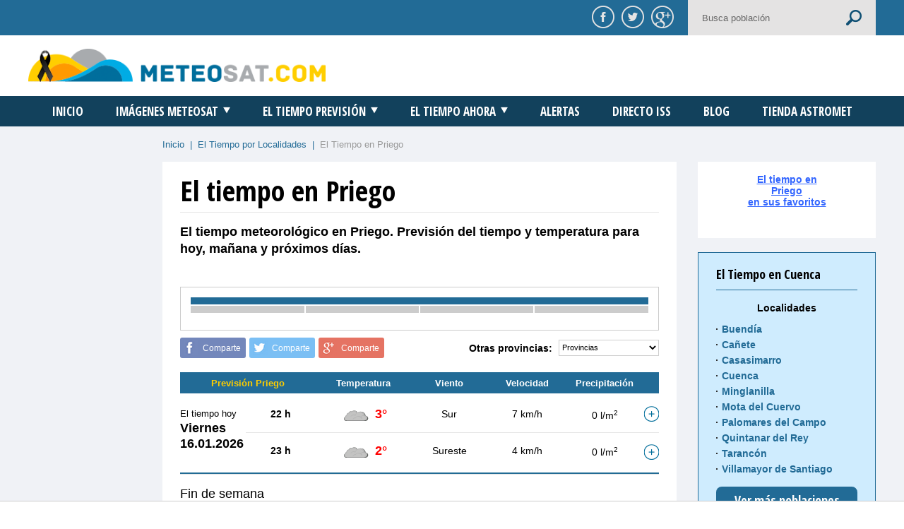

--- FILE ---
content_type: text/html
request_url: https://www.meteosat.com/tiempo/cuenca/tiempo-priego.html
body_size: 14153
content:
<!DOCTYPE html>
<html lang="es">
<head>
	<meta charset="iso-8859-1">
	<title>El tiempo en Priego. Previsión detallada por horas en Priego</title> 
        <meta name="description" content="El tiempo en Priego . Previsión del tiempo para hoy y próximos dias. Con detalle de la evolución prevista de temperatura, estado del cielo, viento y lluvia.">
        
<!-- Twitter Card data -->
<meta name="twitter:card" value="summary">


<!-- Open Graph data -->
<meta property="og:title" content="El tiempo en Priego. Previsión detallada" />
<meta property="og:image" content=" http://www.meteosat.com/img/shareface.jpg" />
<meta property="og:description" content="Previsión detallada del tiempo en Priego para los próximos días." />








        <meta name="keywords" content="tiempo Priego, tiempo en Priego, el tiempo en Priego, prevision Priego, meteorologia Priego, meteo Priego, prevision tiempo Priego, prevision del tiempo Priego, pronostico del tiempo Priego">
        <meta name="locality" content="Priego,  Cuenca, España">
	<meta name="GOOGLEBOT" content="index,follow">
	<meta name="robots" content="index,follow">
	<meta name="lang" content="es">
	<meta name="revisit-after" content="1 days">
	<meta name="viewport" content="width=1220">
	<link rel="stylesheet" type="text/css" href="https://fonts.googleapis.com/css?family=Open+Sans+Condensed:700&subset=latin,latin-ext">
	<link rel="stylesheet" type="text/css" href="../../styles/main.css">
	<link rel="stylesheet" type="text/css" href="../../styles/responsive.css">
	<link rel="stylesheet" type="text/css" href="//code.jquery.com/ui/1.11.4/themes/smoothness/jquery-ui.css">
	<link rel="stylesheet" type="text/css" href="../../js/plugin/jquery.sidr.dark.css">
	<script type="text/javascript" src="../../js/lib/modernizr-2.8.3-respond-1.4.2.min.js"></script>

        

<!-- Google tag (gtag.js) -->
<script async src="https://www.googletagmanager.com/gtag/js?id=G-1BKX7Q71HR"></script>
<script>
  window.dataLayer = window.dataLayer || [];
  function gtag(){dataLayer.push(arguments);}
  gtag('js', new Date());

  gtag('config', 'G-1BKX7Q71HR');
</script>



<script src="https://tags.refinery89.com/v2/meteosatcom.js" async></script>


<link rel="canonical" href="https://www.meteosat.com/tiempo/cuenca/tiempo-priego.html" />
</head>









<body>
	<div class="pusher">







<div class="superior bgcolor clearfix">
	<div class="wrapper">
		<div class="mobile-nav left mv1 mv2 mv3"><a href="#sidr-main" title="Menú" class="font upper bt"><i></i><span>Menú</span></a></div>
		<div class="right shares">
			<div class="redes left">
				<a href="#" title="Compartir en Facebook" class="fb facebook"><img src="../../img/facebook.png" alt="Compartir en Facebook" title="Compartir en Facebook"></a>
<a href="#" title="Compartir en Twitter" class="tw twitter"><img src="../../img/twitter.png" alt="Compartir en Twitter" title="Compartir en Twitter"></a>
<a href="#" title="Compartir en Google+" class="gp googleplus"><img src="../../img/google-plus.png" alt="Compartir en Google+" title="Compartir en Google+"></a>			</div>
			<form action="../busqueda.htm" class="buscador right">
				<input type="hidden" name="cx" value="partner-pub-7258376751447157:4656322019" />
				<input type="hidden" name="cof" value="FORID:10" />
				<input type="hidden" name="ie" value="UTF-8" />
				<input type="text" class="left" name="q" value="" placeholder="Busca población">
				<input type="submit" class="right" value="">
			</form>
		</div>
	</div>
</div>








<header>
	<div class="cabecera2 clearfix">
		<div class="wrapper">
			<div class="logo left"><a href="/" title="MeteoSat.com"><img src="../../img/logo.png" alt="MeteoSat.com" title="MeteoSat.com"></a></div>
			<div class="publi right">
				
	
<!-- anuncio-top -->
                                      
			</div>
		</div>
	</div>
</header>









<nav>
	<div class="menu clear wrapper">
		<ul class="font upper tcenter">
			<li><a href="../../" title="Inicio">Inicio</a></li>
			<li><a href="../../meteosat/meteosat-infrarrojo.html" title="Imágenes Meteosat">Imágenes Meteosat<i></i></a>
				<div class="hoverable">
					<ul class="wrapper tcenter">
						<li><a href="../../meteosat/meteosat-infrarrojo.html" title="Infrarrojo Animada">Infrarrojo Animada</a></li>
						<li><a href="../../meteosat/meteosat-visible.html" title="Visible Animada">Visible Animada</a></li>
						<li><a href="../../meteosat/meteosat-infrarrojo-bn.html" title="Infrarrojo BN Animada">Infrarrojo BN Animada</a></li>
						<li><a href="../../meteosat/meteosat-vapor-de-agua.html" title="Vapor Animada">Vapor Animada</a></li>
						<li><a href="../../meteosat/meteosat-canarias.html" title="Canarias">Canarias</a></li>
						<li><a href="../../meteosat/meteosat-global.html" title="Global">Global</a></li>
						<li><a href="../../meteosat/meteosat-alta-resolucion.html" title="Visible Alta resolución">Visible Alta resolución</a></li>
					</ul>
				</div>
			</li>
			<li><a href="../../tiempo/" title="El Tiempo Previsión">El Tiempo Previsión<i></i></a>
				<div class="hoverable">
					<ul class="wrapper tcenter">
						<li><a href="../../tiempo/mapas/el-tiempo-mapas-prevision-hoy.html" title="Mapas del tiempo España">Mapas del tiempo España</a></li>
						<li><a href="../../tiempo/" title="El tiempo por localidades">El tiempo por localidades</a></li>
					</ul>
				</div>
			</li>
			<li><a href="../../tiempo/actual/" title="El Tiempo Ahora" class="font upper">El Tiempo Ahora<i></i></a>
				<div class="hoverable">
					<ul class="wrapper tcenter">
						<li><a href="../../tiempo/actual/" title="Mapas situación actual">Mapas situación actual</a></li>
						<li><a href="../../tiempo/radar/" title="Radares de precipitación">Radares de precipitación</a></li>
					</ul>
				</div>
			</li>
			<li><a href="../../tiempo/alertas/" title="Alertas">Alertas</a></li>
			<li><a href="../../directo/" title="Directo ISS">Directo ISS</a></li>
			<li><a href="../../blog/" title="Blog">Blog</a></li>
                       <li><a href="https://www.astromet.es" title="Tienda meteorológica">Tienda Astromet</a></li>
		</ul>
	</div>
</nav>












<div class="main">
	<div class="clearfix wrapper">
		<div class="sidebar left">
	
<!-- anuncio-izquierda -->
	
</div>		<main class="right">
			<div class="breadcrumbs color">
				<a href="../../" title="Inicio">Inicio</a> <span>&nbsp;|&nbsp;</span> <a href="../../tiempo/" title="El Tiempo por Localidades">El Tiempo por Localidades</a> <span>&nbsp;|&nbsp;</span> <span class="migas">El Tiempo en Priego</span>
			</div>
			<div class="clearfix">
				<div class="contents left">
					<div class="body">
						<h1 class="font">El tiempo en Priego</h1>
						<h2>El tiempo meteorológico en Priego. Previsión del tiempo y temperatura para hoy, mañana y próximos días.</h2>
						<div class="publi">

                                                						</div>
						<div class="box box-stats">
							<div class="table tcenter">

                               <div class="bgcolor thead"></div>
								<div class="clearfix tr">
									<div class="left td">
										<div></div>
										<div></div>
									</div>
									<div class="left td">
										<div></div>
										<div></div>
									</div>
									<div class="left td">
										<div></div>
										<div></div>
									</div>
									<div class="left td">
										<div></div>
										<div></div>
									</div>
								</div>
							</div>
							<div class="tright"></div>
						</div>





                 





						<div class="clearfix otras-provincias">
							<div class="left">
								<div class="social clearfix">
	<div class="left fb facebook">Comparte</div>
	<div class="left tw twitter">Comparte</div>
	<div class="left gp googleplus">Comparte</div>
</div>							</div>
							<div class="right">
								<b class="left">Otras provincias:</b>
								<select name="El tiempo provincias" class="select-provincias right">
									<option value="../a-coruna/">Provincias</option>
									<option value="../a-coruna/">A Coruña</option>
									<option value="../alava/">Álava</option>
									<option value="../albacete/">Albacete</option>
									<option value="../alicante/">Alicante</option>
									<option value="../almeria/">Almeria</option>
									<option value="../asturias/">Asturias</option>
									<option value="../avila/">Ávila</option>
									<option value="../badajoz/">Badajoz</option>
									<option value="../Priego/">Priego</option>
									<option value="../burgos/">Burgos</option>
									<option value="../caceres/">Cáceres</option>
									<option value="../cadiz/">Cádiz</option>
									<option value="../cantabria/">Cantabria</option>
									<option value="../castellon/">Castellón</option>
									<option value="../ceuta/tiempo-ceuta.html">Ceuta</option>
									<option value="../ciudad-real/">Ciudad Real</option>
									<option value="../cordoba/">Córdoba</option>
									<option value="../cuenca/">Cuenca</option>
									<option value="../girona/">Girona</option>
									<option value="../granada/">Granada</option>
									<option value="../guadalajara/">Guadalajara</option>
									<option value="../guipuzcoa/">Guipúzcoa</option>
									<option value="../huelva/">Huelva</option>
									<option value="../huesca/">Huesca</option>
									<option value="../jaen/">Jaén</option>
									<option value="../la-rioja/">La Rioja</option>
									<option value="../las-palmas/">Las Palmas</option>
									<option value="../leon/">León</option>
									<option value="../lleida/">Lleida</option>
									<option value="../lugo/">Lugo</option>
									<option value="../madrid/">Madrid</option>
									<option value="../malaga/">Málaga</option>
									<option value="../melilla/tiempo-melilla.html">Melilla</option>
									<option value="../murcia/">Murcia</option>
									<option value="../navarra/">Navarra</option>
									<option value="../ourense/">Ourense</option>
									<option value="../palencia/">Palencia</option>
									<option value="../pontevedra/">Pontevedra</option>
									<option value="../salamanca/">Salamanca</option>
									<option value="../segovia/">Segovia</option>
									<option value="../sevilla/">Sevilla</option>
									<option value="../soria/">Soria</option>
									<option value="../tarragona/">Tarragona</option>
									<option value="../tenerife/">Tenerife</option>
									<option value="../teruel/">Teruel</option>
									<option value="../toledo/">Toledo</option>
									<option value="../valencia/">Valencia</option>
									<option value="../valladolid/">Valladolid</option>
									<option value="../vizcaya/">Vizcaya</option>
									<option value="../zamora/">Zamora</option>
									<option value="../zaragoza/">Zaragoza</option>
								</select>
							</div>
						</div>
						<div class="prevision-local">







	
			<style>
				.groupped {
					margin-right: 7px;
				}
				.groupped b, .groupped strong, .groupped span {
					white-space: nowrap;
				}
				.more-data {
					width: 22px;
					height: 22px;
					background: url(../plus.png) no-repeat 0 0;
					display: block;
					position: relative;
					top: 2px;
					float: right;
				}
				.more-data.active {
					background-image: url(../minus.png);
				}
				.more-data-block {
					background-color: #f0f2f6;
					padding: 16px 0;
					text-align: left;
					clear: both;
					overflow: hidden;
				}
				.more-data-block-final-mobile {
					border-top:0 none!important;
				}
				.more-data-block-final-mobile .more-data-block {
					padding: 0px!important;
				}
				.more-data-block-col {
					float: left;
					box-sizing: border-box;
					width: 50%;
					padding: 0 35px 0 30px;
					line-height: 30px;
					font-size: 14px;
				}
				.more-data-block-col + .more-data-block-col {
					float: right;
					padding-right: 30px;
					padding-left: 35px;
				}
				.more-data-block-col b,
				.more-data-block-col strong {
					float: right;
				} 
				.more-data-block-col span {
					display: block;
					padding-top: 10px;
					padding-bottom: 10px;
					clear: both;
					overflow: hidden;
				}
				.more-data-block-col img {    
					float: left;
					margin-right: 6px;
				}				
				@media (max-width: 787px) {
					.more-data {
				    	float: none;
				    	left: 16px;
				    }
				    .more-data-block {
				    	padding: 11px 0;
				    }
				    .more-data-block-col {
				    	float: none !important;
				    	width: 280px !important;
				    	padding: 0 15px 0 30px !important;
				    	line-height: 22px;
						font-size: 11px;
				    }
					.more-data-block-col span {
						padding-top: 5px;
						padding-bottom: 5px;
					}
				}
			</style>
			<table id="forecast" summary="El tiempo en Priego" >
				<thead>
					<tr>
						<th class="v col1" colspan="2"><strong>Previsión Priego</strong></th>
						<th colspan="2" class="col2" >Temperatura</th>
						<th class="v col3">Viento</th>
						<th class="col4">Velocidad</th>
						<th class="col5">Precipitación</th>
						<th class="col6">&nbsp;</th>
					</tr>
				</thead>
			<tbody>
		
								<tr>
									<td colspan="8" class="skilje"></td>
								</tr>				
								<tr class="mv2 dia-completo">
									<td colspan="8">El tiempo hoy<br> <font color="#333333">Viernes <br>16.01.2026 &nbsp;</font></td>
								</tr>
							
							<tr class="no-border">
								<th class="col1 dia-semana col0" id="head1768521600" rowspan="2">El tiempo hoy<br> <font color="#333333">Viernes <br>16.01.2026 &nbsp;</font></th>			
								<th class="col2" >22 h</th>
								<td class="col3"><img src="../icons/04n.svg" width="38" height="38" alt="Tiempo nublado"></td>
								<td class="pluss col4">3&deg;</td>
								<td class="v col5">Sur</td>
								<td class="col6">7 km/h</td>
								<td class="col7">0 l/m<sup>2</sup></td>
								<td class="col8" >
									<a onClick="showInfo(17685216000,this,1768521600)" href="javascript:void(0);" class="more-data" title="Ver más datos"></a>
								</td>
							</tr>
							<tr class="none" id="add17685216000">
								<td colspan="8">
									<div class="more-data-block">
										<div class="more-data-block-col">
											<span><img src="/imagenes/iconos/humedad.png" alt="Humedad">Humedad: <b>84%</b></span>
                                                                                        <span>Temperatura de sensación*: <b>-0º</b></span>
											<span><img src="/imagenes/iconos/presion.png" alt="Presión">Presión: <b>1013 hPa</b></span>
											<span><img src="/imagenes/iconos/niebla.png" alt="Niebla">Niebla: <b>No</b></span>
											<span><img src="/imagenes/iconos/punto-rocio.png" alt="Punto de rocío">Punto de rocío: <b>1º</b></span>
											<!--  -->
										</div>
										<div class="more-data-block-col">
											<span><img src="/imagenes/iconos/nubosidad.png" alt="Nubosidad">Nubosidad: <b>98%</b></span>
											<span><img src="/imagenes/iconos/nubes-bajas.png" alt="Nubes bajas">Nubes bajas: <b>40%</b></span>
											<span><img src="/imagenes/iconos/nubes-medias.png" alt="Nubes medias">Nubes medias: <b>2%</b></span>
											<span><img src="/imagenes/iconos/nubes-altas.png" alt="Nubes altas">Nubes altas: <b>98%</b></span>
										</div>
									</div>
								</td>
							</tr>
						
							<tr class="">
								<th class="col1  col0" ></th>			
								<th class="col2" >23 h</th>
								<td class="col3"><img src="../icons/04n.svg" width="38" height="38" alt="Tiempo nublado"></td>
								<td class="pluss col4">2&deg;</td>
								<td class="v col5">Sureste</td>
								<td class="col6">4 km/h</td>
								<td class="col7">0 l/m<sup>2</sup></td>
								<td class="col8" >
									<a onClick="showInfo(17685216001,this,1768521600)" href="javascript:void(0);" class="more-data" title="Ver más datos"></a>
								</td>
							</tr>
							<tr class="none" id="add17685216001">
								<td colspan="8">
									<div class="more-data-block">
										<div class="more-data-block-col">
											<span><img src="/imagenes/iconos/humedad.png" alt="Humedad">Humedad: <b>87%</b></span>
                                                                                        <span>Temperatura de sensación*: <b>-1º</b></span>
											<span><img src="/imagenes/iconos/presion.png" alt="Presión">Presión: <b>1012,9 hPa</b></span>
											<span><img src="/imagenes/iconos/niebla.png" alt="Niebla">Niebla: <b>No</b></span>
											<span><img src="/imagenes/iconos/punto-rocio.png" alt="Punto de rocío">Punto de rocío: <b>0º</b></span>
											<!--  -->
										</div>
										<div class="more-data-block-col">
											<span><img src="/imagenes/iconos/nubosidad.png" alt="Nubosidad">Nubosidad: <b>100%</b></span>
											<span><img src="/imagenes/iconos/nubes-bajas.png" alt="Nubes bajas">Nubes bajas: <b>45%</b></span>
											<span><img src="/imagenes/iconos/nubes-medias.png" alt="Nubes medias">Nubes medias: <b>18%</b></span>
											<span><img src="/imagenes/iconos/nubes-altas.png" alt="Nubes altas">Nubes altas: <b>100%</b></span>
										</div>
									</div>
								</td>
							</tr>
						
			          		<tr>
			            		<td colspan="8" class="skilje"></td>
			          		</tr>					
			          		<tr>
			            		<td colspan="8">
			            			<div align="left">
			            				<h2><b><font size="4" color="#333333">Fin de semana</font></b></h2>
			            			</div>
			            		</td>
			          		</tr>
			          	
								<tr>
									<td colspan="8" class="skilje"></td>
								</tr>				
								<tr class="mv2 dia-completo">
									<td colspan="8">El tiempo <br>mañana<br> <font color="#333333">Sábado <br>17.01.2026 &nbsp;</font></td>
								</tr>
							
							<tr class="no-border">
								<th class="col1 dia-semana col0" id="head1768608000" rowspan="24">El tiempo <br>mañana<br> <font color="#333333">Sábado <br>17.01.2026 &nbsp;</font></th>			
								<th class="col2" >00 h</th>
								<td class="col3"><img src="../icons/04n.svg" width="38" height="38" alt="Tiempo nublado"></td>
								<td class="pluss col4">1&deg;</td>
								<td class="v col5">Este</td>
								<td class="col6">4 km/h</td>
								<td class="col7">0 l/m<sup>2</sup></td>
								<td class="col8" >
									<a onClick="showInfo(17686080000,this,1768608000)" href="javascript:void(0);" class="more-data" title="Ver más datos"></a>
								</td>
							</tr>
							<tr class="none" id="add17686080000">
								<td colspan="8">
									<div class="more-data-block">
										<div class="more-data-block-col">
											<span><img src="/imagenes/iconos/humedad.png" alt="Humedad">Humedad: <b>90%</b></span>
                                                                                        <span>Temperatura de sensación*: <b>-2º</b></span>
											<span><img src="/imagenes/iconos/presion.png" alt="Presión">Presión: <b>1012,8 hPa</b></span>
											<span><img src="/imagenes/iconos/niebla.png" alt="Niebla">Niebla: <b>No</b></span>
											<span><img src="/imagenes/iconos/punto-rocio.png" alt="Punto de rocío">Punto de rocío: <b>0º</b></span>
											<!--  -->
										</div>
										<div class="more-data-block-col">
											<span><img src="/imagenes/iconos/nubosidad.png" alt="Nubosidad">Nubosidad: <b>98%</b></span>
											<span><img src="/imagenes/iconos/nubes-bajas.png" alt="Nubes bajas">Nubes bajas: <b>59%</b></span>
											<span><img src="/imagenes/iconos/nubes-medias.png" alt="Nubes medias">Nubes medias: <b>12%</b></span>
											<span><img src="/imagenes/iconos/nubes-altas.png" alt="Nubes altas">Nubes altas: <b>95%</b></span>
										</div>
									</div>
								</td>
							</tr>
						
							<tr class="">
								<th class="col1  col0" ></th>			
								<th class="col2" >01 h</th>
								<td class="col3"><img src="../icons/04n.svg" width="38" height="38" alt="Tiempo nublado"></td>
								<td class="pluss col4">1&deg;</td>
								<td class="v col5">Este</td>
								<td class="col6">7 km/h</td>
								<td class="col7">0 l/m<sup>2</sup></td>
								<td class="col8" >
									<a onClick="showInfo(17686080001,this,1768608000)" href="javascript:void(0);" class="more-data" title="Ver más datos"></a>
								</td>
							</tr>
							<tr class="none" id="add17686080001">
								<td colspan="8">
									<div class="more-data-block">
										<div class="more-data-block-col">
											<span><img src="/imagenes/iconos/humedad.png" alt="Humedad">Humedad: <b>93%</b></span>
                                                                                        <span>Temperatura de sensación*: <b>-2º</b></span>
											<span><img src="/imagenes/iconos/presion.png" alt="Presión">Presión: <b>1012,5 hPa</b></span>
											<span><img src="/imagenes/iconos/niebla.png" alt="Niebla">Niebla: <b>No</b></span>
											<span><img src="/imagenes/iconos/punto-rocio.png" alt="Punto de rocío">Punto de rocío: <b>-0º</b></span>
											<!--  -->
										</div>
										<div class="more-data-block-col">
											<span><img src="/imagenes/iconos/nubosidad.png" alt="Nubosidad">Nubosidad: <b>98%</b></span>
											<span><img src="/imagenes/iconos/nubes-bajas.png" alt="Nubes bajas">Nubes bajas: <b>93%</b></span>
											<span><img src="/imagenes/iconos/nubes-medias.png" alt="Nubes medias">Nubes medias: <b>5%</b></span>
											<span><img src="/imagenes/iconos/nubes-altas.png" alt="Nubes altas">Nubes altas: <b>84%</b></span>
										</div>
									</div>
								</td>
							</tr>
						
							<tr class="">
								<th class="col1  col0" ></th>			
								<th class="col2" >02 h</th>
								<td class="col3"><img src="../icons/04n.svg" width="38" height="38" alt="Tiempo nublado"></td>
								<td class="pluss col4">1&deg;</td>
								<td class="v col5">Este</td>
								<td class="col6">7 km/h</td>
								<td class="col7">0 l/m<sup>2</sup></td>
								<td class="col8" >
									<a onClick="showInfo(17686080002,this,1768608000)" href="javascript:void(0);" class="more-data" title="Ver más datos"></a>
								</td>
							</tr>
							<tr class="none" id="add17686080002">
								<td colspan="8">
									<div class="more-data-block">
										<div class="more-data-block-col">
											<span><img src="/imagenes/iconos/humedad.png" alt="Humedad">Humedad: <b>96%</b></span>
                                                                                        <span>Temperatura de sensación*: <b>-2º</b></span>
											<span><img src="/imagenes/iconos/presion.png" alt="Presión">Presión: <b>1011,9 hPa</b></span>
											<span><img src="/imagenes/iconos/niebla.png" alt="Niebla">Niebla: <b>1%</b></span>
											<span><img src="/imagenes/iconos/punto-rocio.png" alt="Punto de rocío">Punto de rocío: <b>-0º</b></span>
											<!--  -->
										</div>
										<div class="more-data-block-col">
											<span><img src="/imagenes/iconos/nubosidad.png" alt="Nubosidad">Nubosidad: <b>88%</b></span>
											<span><img src="/imagenes/iconos/nubes-bajas.png" alt="Nubes bajas">Nubes bajas: <b>83%</b></span>
											<span><img src="/imagenes/iconos/nubes-medias.png" alt="Nubes medias">Nubes medias: <b>9%</b></span>
											<span><img src="/imagenes/iconos/nubes-altas.png" alt="Nubes altas">Nubes altas: <b>23%</b></span>
										</div>
									</div>
								</td>
							</tr>
						
							<tr class="">
								<th class="col1  col0" ></th>			
								<th class="col2" >03 h</th>
								<td class="col3"><img src="../icons/03n.svg" width="38" height="38" alt="Tiempo parcialmente nublado"></td>
								<td class="minuss col4">0&deg;</td>
								<td class="v col5">Este</td>
								<td class="col6">7 km/h</td>
								<td class="col7">0 l/m<sup>2</sup></td>
								<td class="col8" >
									<a onClick="showInfo(17686080003,this,1768608000)" href="javascript:void(0);" class="more-data" title="Ver más datos"></a>
								</td>
							</tr>
							<tr class="none" id="add17686080003">
								<td colspan="8">
									<div class="more-data-block">
										<div class="more-data-block-col">
											<span><img src="/imagenes/iconos/humedad.png" alt="Humedad">Humedad: <b>97%</b></span>
                                                                                        <span>Temperatura de sensación*: <b>-3º</b></span>
											<span><img src="/imagenes/iconos/presion.png" alt="Presión">Presión: <b>1011,6 hPa</b></span>
											<span><img src="/imagenes/iconos/niebla.png" alt="Niebla">Niebla: <b>No</b></span>
											<span><img src="/imagenes/iconos/punto-rocio.png" alt="Punto de rocío">Punto de rocío: <b>-0º</b></span>
											<!--  -->
										</div>
										<div class="more-data-block-col">
											<span><img src="/imagenes/iconos/nubosidad.png" alt="Nubosidad">Nubosidad: <b>64%</b></span>
											<span><img src="/imagenes/iconos/nubes-bajas.png" alt="Nubes bajas">Nubes bajas: <b>25%</b></span>
											<span><img src="/imagenes/iconos/nubes-medias.png" alt="Nubes medias">Nubes medias: <b>48%</b></span>
											<span><img src="/imagenes/iconos/nubes-altas.png" alt="Nubes altas">Nubes altas: <b>28%</b></span>
										</div>
									</div>
								</td>
							</tr>
						
							<tr class="">
								<th class="col1  col0" ></th>			
								<th class="col2" >04 h</th>
								<td class="col3"><img src="../icons/04n.svg" width="38" height="38" alt="Tiempo nublado"></td>
								<td class="minuss col4">0&deg;</td>
								<td class="v col5">Este</td>
								<td class="col6">7 km/h</td>
								<td class="col7">0 l/m<sup>2</sup></td>
								<td class="col8" >
									<a onClick="showInfo(17686080004,this,1768608000)" href="javascript:void(0);" class="more-data" title="Ver más datos"></a>
								</td>
							</tr>
							<tr class="none" id="add17686080004">
								<td colspan="8">
									<div class="more-data-block">
										<div class="more-data-block-col">
											<span><img src="/imagenes/iconos/humedad.png" alt="Humedad">Humedad: <b>98%</b></span>
                                                                                        <span>Temperatura de sensación*: <b>-3º</b></span>
											<span><img src="/imagenes/iconos/presion.png" alt="Presión">Presión: <b>1010,9 hPa</b></span>
											<span><img src="/imagenes/iconos/niebla.png" alt="Niebla">Niebla: <b>No</b></span>
											<span><img src="/imagenes/iconos/punto-rocio.png" alt="Punto de rocío">Punto de rocío: <b>-1º</b></span>
											<!--  -->
										</div>
										<div class="more-data-block-col">
											<span><img src="/imagenes/iconos/nubosidad.png" alt="Nubosidad">Nubosidad: <b>97%</b></span>
											<span><img src="/imagenes/iconos/nubes-bajas.png" alt="Nubes bajas">Nubes bajas: <b>0%</b></span>
											<span><img src="/imagenes/iconos/nubes-medias.png" alt="Nubes medias">Nubes medias: <b>32%</b></span>
											<span><img src="/imagenes/iconos/nubes-altas.png" alt="Nubes altas">Nubes altas: <b>95%</b></span>
										</div>
									</div>
								</td>
							</tr>
						
							<tr class="">
								<th class="col1  col0" ></th>			
								<th class="col2" >05 h</th>
								<td class="col3"><img src="../icons/04n.svg" width="38" height="38" alt="Tiempo nublado"></td>
								<td class="minuss col4">-1&deg;</td>
								<td class="v col5">Este</td>
								<td class="col6">7 km/h</td>
								<td class="col7">0 l/m<sup>2</sup></td>
								<td class="col8" >
									<a onClick="showInfo(17686080005,this,1768608000)" href="javascript:void(0);" class="more-data" title="Ver más datos"></a>
								</td>
							</tr>
							<tr class="none" id="add17686080005">
								<td colspan="8">
									<div class="more-data-block">
										<div class="more-data-block-col">
											<span><img src="/imagenes/iconos/humedad.png" alt="Humedad">Humedad: <b>98%</b></span>
                                                                                        <span>Temperatura de sensación*: <b>-5º</b></span>
											<span><img src="/imagenes/iconos/presion.png" alt="Presión">Presión: <b>1010,5 hPa</b></span>
											<span><img src="/imagenes/iconos/niebla.png" alt="Niebla">Niebla: <b>No</b></span>
											<span><img src="/imagenes/iconos/punto-rocio.png" alt="Punto de rocío">Punto de rocío: <b>-1º</b></span>
											<!--  -->
										</div>
										<div class="more-data-block-col">
											<span><img src="/imagenes/iconos/nubosidad.png" alt="Nubosidad">Nubosidad: <b>100%</b></span>
											<span><img src="/imagenes/iconos/nubes-bajas.png" alt="Nubes bajas">Nubes bajas: <b>11%</b></span>
											<span><img src="/imagenes/iconos/nubes-medias.png" alt="Nubes medias">Nubes medias: <b>99%</b></span>
											<span><img src="/imagenes/iconos/nubes-altas.png" alt="Nubes altas">Nubes altas: <b>98%</b></span>
										</div>
									</div>
								</td>
							</tr>
						
							<tr class="">
								<th class="col1  col0" ></th>			
								<th class="col2" >06 h</th>
								<td class="col3"><img src="../icons/04n.svg" width="38" height="38" alt="Tiempo nublado"></td>
								<td class="minuss col4">0&deg;</td>
								<td class="v col5">Este</td>
								<td class="col6">7 km/h</td>
								<td class="col7">0 l/m<sup>2</sup></td>
								<td class="col8" >
									<a onClick="showInfo(17686080006,this,1768608000)" href="javascript:void(0);" class="more-data" title="Ver más datos"></a>
								</td>
							</tr>
							<tr class="none" id="add17686080006">
								<td colspan="8">
									<div class="more-data-block">
										<div class="more-data-block-col">
											<span><img src="/imagenes/iconos/humedad.png" alt="Humedad">Humedad: <b>96%</b></span>
                                                                                        <span>Temperatura de sensación*: <b>-3º</b></span>
											<span><img src="/imagenes/iconos/presion.png" alt="Presión">Presión: <b>1009,8 hPa</b></span>
											<span><img src="/imagenes/iconos/niebla.png" alt="Niebla">Niebla: <b>No</b></span>
											<span><img src="/imagenes/iconos/punto-rocio.png" alt="Punto de rocío">Punto de rocío: <b>-0º</b></span>
											<!--  -->
										</div>
										<div class="more-data-block-col">
											<span><img src="/imagenes/iconos/nubosidad.png" alt="Nubosidad">Nubosidad: <b>100%</b></span>
											<span><img src="/imagenes/iconos/nubes-bajas.png" alt="Nubes bajas">Nubes bajas: <b>0%</b></span>
											<span><img src="/imagenes/iconos/nubes-medias.png" alt="Nubes medias">Nubes medias: <b>93%</b></span>
											<span><img src="/imagenes/iconos/nubes-altas.png" alt="Nubes altas">Nubes altas: <b>99%</b></span>
										</div>
									</div>
								</td>
							</tr>
						
							<tr class="">
								<th class="col1  col0" ></th>			
								<th class="col2" >07 h</th>
								<td class="col3"><img src="../icons/04n.svg" width="38" height="38" alt="Tiempo nublado"></td>
								<td class="minuss col4">0&deg;</td>
								<td class="v col5">Este</td>
								<td class="col6">11 km/h</td>
								<td class="col7">0 l/m<sup>2</sup></td>
								<td class="col8" >
									<a onClick="showInfo(17686080007,this,1768608000)" href="javascript:void(0);" class="more-data" title="Ver más datos"></a>
								</td>
							</tr>
							<tr class="none" id="add17686080007">
								<td colspan="8">
									<div class="more-data-block">
										<div class="more-data-block-col">
											<span><img src="/imagenes/iconos/humedad.png" alt="Humedad">Humedad: <b>96%</b></span>
                                                                                        <span>Temperatura de sensación*: <b>-4º</b></span>
											<span><img src="/imagenes/iconos/presion.png" alt="Presión">Presión: <b>1009,9 hPa</b></span>
											<span><img src="/imagenes/iconos/niebla.png" alt="Niebla">Niebla: <b>No</b></span>
											<span><img src="/imagenes/iconos/punto-rocio.png" alt="Punto de rocío">Punto de rocío: <b>-0º</b></span>
											<!--  -->
										</div>
										<div class="more-data-block-col">
											<span><img src="/imagenes/iconos/nubosidad.png" alt="Nubosidad">Nubosidad: <b>92%</b></span>
											<span><img src="/imagenes/iconos/nubes-bajas.png" alt="Nubes bajas">Nubes bajas: <b>8%</b></span>
											<span><img src="/imagenes/iconos/nubes-medias.png" alt="Nubes medias">Nubes medias: <b>87%</b></span>
											<span><img src="/imagenes/iconos/nubes-altas.png" alt="Nubes altas">Nubes altas: <b>48%</b></span>
										</div>
									</div>
								</td>
							</tr>
						
							<tr class="">
								<th class="col1  col0" ></th>			
								<th class="col2" >08 h</th>
								<td class="col3"><img src="../icons/04n.svg" width="38" height="38" alt="Tiempo nublado"></td>
								<td class="minuss col4">0&deg;</td>
								<td class="v col5">Este</td>
								<td class="col6">7 km/h</td>
								<td class="col7">0 l/m<sup>2</sup></td>
								<td class="col8" >
									<a onClick="showInfo(17686080008,this,1768608000)" href="javascript:void(0);" class="more-data" title="Ver más datos"></a>
								</td>
							</tr>
							<tr class="none" id="add17686080008">
								<td colspan="8">
									<div class="more-data-block">
										<div class="more-data-block-col">
											<span><img src="/imagenes/iconos/humedad.png" alt="Humedad">Humedad: <b>95%</b></span>
                                                                                        <span>Temperatura de sensación*: <b>-3º</b></span>
											<span><img src="/imagenes/iconos/presion.png" alt="Presión">Presión: <b>1009,9 hPa</b></span>
											<span><img src="/imagenes/iconos/niebla.png" alt="Niebla">Niebla: <b>No</b></span>
											<span><img src="/imagenes/iconos/punto-rocio.png" alt="Punto de rocío">Punto de rocío: <b>-0º</b></span>
											<!--  -->
										</div>
										<div class="more-data-block-col">
											<span><img src="/imagenes/iconos/nubosidad.png" alt="Nubosidad">Nubosidad: <b>100%</b></span>
											<span><img src="/imagenes/iconos/nubes-bajas.png" alt="Nubes bajas">Nubes bajas: <b>2%</b></span>
											<span><img src="/imagenes/iconos/nubes-medias.png" alt="Nubes medias">Nubes medias: <b>98%</b></span>
											<span><img src="/imagenes/iconos/nubes-altas.png" alt="Nubes altas">Nubes altas: <b>100%</b></span>
										</div>
									</div>
								</td>
							</tr>
						
							<tr class="">
								<th class="col1  col0" ></th>			
								<th class="col2" >09 h</th>
								<td class="col3"><img src="../icons/04.svg" width="38" height="38" alt="Tiempo nublado"></td>
								<td class="minuss col4">0&deg;</td>
								<td class="v col5">Sureste</td>
								<td class="col6">4 km/h</td>
								<td class="col7">0 l/m<sup>2</sup></td>
								<td class="col8" >
									<a onClick="showInfo(17686080009,this,1768608000)" href="javascript:void(0);" class="more-data" title="Ver más datos"></a>
								</td>
							</tr>
							<tr class="none" id="add17686080009">
								<td colspan="8">
									<div class="more-data-block">
										<div class="more-data-block-col">
											<span><img src="/imagenes/iconos/humedad.png" alt="Humedad">Humedad: <b>96%</b></span>
                                                                                        <span>Temperatura de sensación*: <b>-3º</b></span>
											<span><img src="/imagenes/iconos/presion.png" alt="Presión">Presión: <b>1010,7 hPa</b></span>
											<span><img src="/imagenes/iconos/niebla.png" alt="Niebla">Niebla: <b>No</b></span>
											<span><img src="/imagenes/iconos/punto-rocio.png" alt="Punto de rocío">Punto de rocío: <b>-1º</b></span>
											<!--  -->
										</div>
										<div class="more-data-block-col">
											<span><img src="/imagenes/iconos/nubosidad.png" alt="Nubosidad">Nubosidad: <b>100%</b></span>
											<span><img src="/imagenes/iconos/nubes-bajas.png" alt="Nubes bajas">Nubes bajas: <b>53%</b></span>
											<span><img src="/imagenes/iconos/nubes-medias.png" alt="Nubes medias">Nubes medias: <b>100%</b></span>
											<span><img src="/imagenes/iconos/nubes-altas.png" alt="Nubes altas">Nubes altas: <b>92%</b></span>
										</div>
									</div>
								</td>
							</tr>
						
							<tr class="">
								<th class="col1  col0" ></th>			
								<th class="col2" >10 h</th>
								<td class="col3"><img src="../icons/04.svg" width="38" height="38" alt="Tiempo nublado"></td>
								<td class="pluss col4">2&deg;</td>
								<td class="v col5">Suroeste</td>
								<td class="col6">4 km/h</td>
								<td class="col7">0 l/m<sup>2</sup></td>
								<td class="col8" >
									<a onClick="showInfo(176860800010,this,1768608000)" href="javascript:void(0);" class="more-data" title="Ver más datos"></a>
								</td>
							</tr>
							<tr class="none" id="add176860800010">
								<td colspan="8">
									<div class="more-data-block">
										<div class="more-data-block-col">
											<span><img src="/imagenes/iconos/humedad.png" alt="Humedad">Humedad: <b>89%</b></span>
                                                                                        <span>Temperatura de sensación*: <b>-1º</b></span>
											<span><img src="/imagenes/iconos/presion.png" alt="Presión">Presión: <b>1011,6 hPa</b></span>
											<span><img src="/imagenes/iconos/niebla.png" alt="Niebla">Niebla: <b>No</b></span>
											<span><img src="/imagenes/iconos/punto-rocio.png" alt="Punto de rocío">Punto de rocío: <b>0º</b></span>
											<!--  -->
										</div>
										<div class="more-data-block-col">
											<span><img src="/imagenes/iconos/nubosidad.png" alt="Nubosidad">Nubosidad: <b>100%</b></span>
											<span><img src="/imagenes/iconos/nubes-bajas.png" alt="Nubes bajas">Nubes bajas: <b>99%</b></span>
											<span><img src="/imagenes/iconos/nubes-medias.png" alt="Nubes medias">Nubes medias: <b>100%</b></span>
											<span><img src="/imagenes/iconos/nubes-altas.png" alt="Nubes altas">Nubes altas: <b>27%</b></span>
										</div>
									</div>
								</td>
							</tr>
						
							<tr class="">
								<th class="col1  col0" ></th>			
								<th class="col2" >11 h</th>
								<td class="col3"><img src="../icons/04.svg" width="38" height="38" alt="Tiempo nublado"></td>
								<td class="pluss col4">3&deg;</td>
								<td class="v col5">Sur</td>
								<td class="col6">7 km/h</td>
								<td class="col7">0 l/m<sup>2</sup></td>
								<td class="col8" >
									<a onClick="showInfo(176860800011,this,1768608000)" href="javascript:void(0);" class="more-data" title="Ver más datos"></a>
								</td>
							</tr>
							<tr class="none" id="add176860800011">
								<td colspan="8">
									<div class="more-data-block">
										<div class="more-data-block-col">
											<span><img src="/imagenes/iconos/humedad.png" alt="Humedad">Humedad: <b>87%</b></span>
                                                                                        <span>Temperatura de sensación*: <b>-0º</b></span>
											<span><img src="/imagenes/iconos/presion.png" alt="Presión">Presión: <b>1011,8 hPa</b></span>
											<span><img src="/imagenes/iconos/niebla.png" alt="Niebla">Niebla: <b>No</b></span>
											<span><img src="/imagenes/iconos/punto-rocio.png" alt="Punto de rocío">Punto de rocío: <b>1º</b></span>
											<!--  -->
										</div>
										<div class="more-data-block-col">
											<span><img src="/imagenes/iconos/nubosidad.png" alt="Nubosidad">Nubosidad: <b>100%</b></span>
											<span><img src="/imagenes/iconos/nubes-bajas.png" alt="Nubes bajas">Nubes bajas: <b>100%</b></span>
											<span><img src="/imagenes/iconos/nubes-medias.png" alt="Nubes medias">Nubes medias: <b>100%</b></span>
											<span><img src="/imagenes/iconos/nubes-altas.png" alt="Nubes altas">Nubes altas: <b>8%</b></span>
										</div>
									</div>
								</td>
							</tr>
						
							<tr class="">
								<th class="col1  col0" ></th>			
								<th class="col2" >12 h</th>
								<td class="col3"><img src="../icons/46.svg" width="38" height="38" alt="Llovizna"></td>
								<td class="pluss col4">4&deg;</td>
								<td class="v col5">Sur</td>
								<td class="col6">11 km/h</td>
								<td class="col7">0,2 l/m<sup>2</sup></td>
								<td class="col8" >
									<a onClick="showInfo(176860800012,this,1768608000)" href="javascript:void(0);" class="more-data" title="Ver más datos"></a>
								</td>
							</tr>
							<tr class="none" id="add176860800012">
								<td colspan="8">
									<div class="more-data-block">
										<div class="more-data-block-col">
											<span><img src="/imagenes/iconos/humedad.png" alt="Humedad">Humedad: <b>85%</b></span>
                                                                                        <span>Temperatura de sensación*: <b>0º</b></span>
											<span><img src="/imagenes/iconos/presion.png" alt="Presión">Presión: <b>1011,6 hPa</b></span>
											<span><img src="/imagenes/iconos/niebla.png" alt="Niebla">Niebla: <b>No</b></span>
											<span><img src="/imagenes/iconos/punto-rocio.png" alt="Punto de rocío">Punto de rocío: <b>1º</b></span>
											<!--  -->
										</div>
										<div class="more-data-block-col">
											<span><img src="/imagenes/iconos/nubosidad.png" alt="Nubosidad">Nubosidad: <b>100%</b></span>
											<span><img src="/imagenes/iconos/nubes-bajas.png" alt="Nubes bajas">Nubes bajas: <b>100%</b></span>
											<span><img src="/imagenes/iconos/nubes-medias.png" alt="Nubes medias">Nubes medias: <b>100%</b></span>
											<span><img src="/imagenes/iconos/nubes-altas.png" alt="Nubes altas">Nubes altas: <b>14%</b></span>
										</div>
									</div>
								</td>
							</tr>
						
							<tr class="">
								<th class="col1  col0" ></th>			
								<th class="col2" >13 h</th>
								<td class="col3"><img src="../icons/46.svg" width="38" height="38" alt="Llovizna"></td>
								<td class="pluss col4">4&deg;</td>
								<td class="v col5">Suroeste</td>
								<td class="col6">11 km/h</td>
								<td class="col7">0,2 l/m<sup>2</sup></td>
								<td class="col8" >
									<a onClick="showInfo(176860800013,this,1768608000)" href="javascript:void(0);" class="more-data" title="Ver más datos"></a>
								</td>
							</tr>
							<tr class="none" id="add176860800013">
								<td colspan="8">
									<div class="more-data-block">
										<div class="more-data-block-col">
											<span><img src="/imagenes/iconos/humedad.png" alt="Humedad">Humedad: <b>87%</b></span>
                                                                                        <span>Temperatura de sensación*: <b>0º</b></span>
											<span><img src="/imagenes/iconos/presion.png" alt="Presión">Presión: <b>1010,8 hPa</b></span>
											<span><img src="/imagenes/iconos/niebla.png" alt="Niebla">Niebla: <b>No</b></span>
											<span><img src="/imagenes/iconos/punto-rocio.png" alt="Punto de rocío">Punto de rocío: <b>2º</b></span>
											<!--  -->
										</div>
										<div class="more-data-block-col">
											<span><img src="/imagenes/iconos/nubosidad.png" alt="Nubosidad">Nubosidad: <b>100%</b></span>
											<span><img src="/imagenes/iconos/nubes-bajas.png" alt="Nubes bajas">Nubes bajas: <b>100%</b></span>
											<span><img src="/imagenes/iconos/nubes-medias.png" alt="Nubes medias">Nubes medias: <b>100%</b></span>
											<span><img src="/imagenes/iconos/nubes-altas.png" alt="Nubes altas">Nubes altas: <b>20%</b></span>
										</div>
									</div>
								</td>
							</tr>
						
							<tr class="">
								<th class="col1  col0" ></th>			
								<th class="col2" >14 h</th>
								<td class="col3"><img src="../icons/04.svg" width="38" height="38" alt="Tiempo nublado"></td>
								<td class="pluss col4">4&deg;</td>
								<td class="v col5">Suroeste</td>
								<td class="col6">11 km/h</td>
								<td class="col7">0 l/m<sup>2</sup></td>
								<td class="col8" >
									<a onClick="showInfo(176860800014,this,1768608000)" href="javascript:void(0);" class="more-data" title="Ver más datos"></a>
								</td>
							</tr>
							<tr class="none" id="add176860800014">
								<td colspan="8">
									<div class="more-data-block">
										<div class="more-data-block-col">
											<span><img src="/imagenes/iconos/humedad.png" alt="Humedad">Humedad: <b>89%</b></span>
                                                                                        <span>Temperatura de sensación*: <b>0º</b></span>
											<span><img src="/imagenes/iconos/presion.png" alt="Presión">Presión: <b>1010,2 hPa</b></span>
											<span><img src="/imagenes/iconos/niebla.png" alt="Niebla">Niebla: <b>No</b></span>
											<span><img src="/imagenes/iconos/punto-rocio.png" alt="Punto de rocío">Punto de rocío: <b>2º</b></span>
											<!--  -->
										</div>
										<div class="more-data-block-col">
											<span><img src="/imagenes/iconos/nubosidad.png" alt="Nubosidad">Nubosidad: <b>100%</b></span>
											<span><img src="/imagenes/iconos/nubes-bajas.png" alt="Nubes bajas">Nubes bajas: <b>100%</b></span>
											<span><img src="/imagenes/iconos/nubes-medias.png" alt="Nubes medias">Nubes medias: <b>88%</b></span>
											<span><img src="/imagenes/iconos/nubes-altas.png" alt="Nubes altas">Nubes altas: <b>0%</b></span>
										</div>
									</div>
								</td>
							</tr>
						
							<tr class="">
								<th class="col1  col0" ></th>			
								<th class="col2" >15 h</th>
								<td class="col3"><img src="../icons/04.svg" width="38" height="38" alt="Tiempo nublado"></td>
								<td class="pluss col4">3&deg;</td>
								<td class="v col5">Oeste</td>
								<td class="col6">11 km/h</td>
								<td class="col7">0 l/m<sup>2</sup></td>
								<td class="col8" >
									<a onClick="showInfo(176860800015,this,1768608000)" href="javascript:void(0);" class="more-data" title="Ver más datos"></a>
								</td>
							</tr>
							<tr class="none" id="add176860800015">
								<td colspan="8">
									<div class="more-data-block">
										<div class="more-data-block-col">
											<span><img src="/imagenes/iconos/humedad.png" alt="Humedad">Humedad: <b>88%</b></span>
                                                                                        <span>Temperatura de sensación*: <b>-1º</b></span>
											<span><img src="/imagenes/iconos/presion.png" alt="Presión">Presión: <b>1010,1 hPa</b></span>
											<span><img src="/imagenes/iconos/niebla.png" alt="Niebla">Niebla: <b>No</b></span>
											<span><img src="/imagenes/iconos/punto-rocio.png" alt="Punto de rocío">Punto de rocío: <b>2º</b></span>
											<!--  -->
										</div>
										<div class="more-data-block-col">
											<span><img src="/imagenes/iconos/nubosidad.png" alt="Nubosidad">Nubosidad: <b>100%</b></span>
											<span><img src="/imagenes/iconos/nubes-bajas.png" alt="Nubes bajas">Nubes bajas: <b>100%</b></span>
											<span><img src="/imagenes/iconos/nubes-medias.png" alt="Nubes medias">Nubes medias: <b>13%</b></span>
											<span><img src="/imagenes/iconos/nubes-altas.png" alt="Nubes altas">Nubes altas: <b>0%</b></span>
										</div>
									</div>
								</td>
							</tr>
						
							<tr class="">
								<th class="col1  col0" ></th>			
								<th class="col2" >16 h</th>
								<td class="col3"><img src="../icons/04.svg" width="38" height="38" alt="Tiempo nublado"></td>
								<td class="pluss col4">4&deg;</td>
								<td class="v col5">Oeste</td>
								<td class="col6">11 km/h</td>
								<td class="col7">0 l/m<sup>2</sup></td>
								<td class="col8" >
									<a onClick="showInfo(176860800016,this,1768608000)" href="javascript:void(0);" class="more-data" title="Ver más datos"></a>
								</td>
							</tr>
							<tr class="none" id="add176860800016">
								<td colspan="8">
									<div class="more-data-block">
										<div class="more-data-block-col">
											<span><img src="/imagenes/iconos/humedad.png" alt="Humedad">Humedad: <b>85%</b></span>
                                                                                        <span>Temperatura de sensación*: <b>0º</b></span>
											<span><img src="/imagenes/iconos/presion.png" alt="Presión">Presión: <b>1009,9 hPa</b></span>
											<span><img src="/imagenes/iconos/niebla.png" alt="Niebla">Niebla: <b>No</b></span>
											<span><img src="/imagenes/iconos/punto-rocio.png" alt="Punto de rocío">Punto de rocío: <b>1º</b></span>
											<!--  -->
										</div>
										<div class="more-data-block-col">
											<span><img src="/imagenes/iconos/nubosidad.png" alt="Nubosidad">Nubosidad: <b>100%</b></span>
											<span><img src="/imagenes/iconos/nubes-bajas.png" alt="Nubes bajas">Nubes bajas: <b>100%</b></span>
											<span><img src="/imagenes/iconos/nubes-medias.png" alt="Nubes medias">Nubes medias: <b>29%</b></span>
											<span><img src="/imagenes/iconos/nubes-altas.png" alt="Nubes altas">Nubes altas: <b>1%</b></span>
										</div>
									</div>
								</td>
							</tr>
						
							<tr class="">
								<th class="col1  col0" ></th>			
								<th class="col2" >17 h</th>
								<td class="col3"><img src="../icons/04.svg" width="38" height="38" alt="Tiempo nublado"></td>
								<td class="pluss col4">4&deg;</td>
								<td class="v col5">Oeste</td>
								<td class="col6">7 km/h</td>
								<td class="col7">0 l/m<sup>2</sup></td>
								<td class="col8" >
									<a onClick="showInfo(176860800017,this,1768608000)" href="javascript:void(0);" class="more-data" title="Ver más datos"></a>
								</td>
							</tr>
							<tr class="none" id="add176860800017">
								<td colspan="8">
									<div class="more-data-block">
										<div class="more-data-block-col">
											<span><img src="/imagenes/iconos/humedad.png" alt="Humedad">Humedad: <b>80%</b></span>
                                                                                        <span>Temperatura de sensación*: <b>1º</b></span>
											<span><img src="/imagenes/iconos/presion.png" alt="Presión">Presión: <b>1010,1 hPa</b></span>
											<span><img src="/imagenes/iconos/niebla.png" alt="Niebla">Niebla: <b>No</b></span>
											<span><img src="/imagenes/iconos/punto-rocio.png" alt="Punto de rocío">Punto de rocío: <b>1º</b></span>
											<!--  -->
										</div>
										<div class="more-data-block-col">
											<span><img src="/imagenes/iconos/nubosidad.png" alt="Nubosidad">Nubosidad: <b>100%</b></span>
											<span><img src="/imagenes/iconos/nubes-bajas.png" alt="Nubes bajas">Nubes bajas: <b>100%</b></span>
											<span><img src="/imagenes/iconos/nubes-medias.png" alt="Nubes medias">Nubes medias: <b>9%</b></span>
											<span><img src="/imagenes/iconos/nubes-altas.png" alt="Nubes altas">Nubes altas: <b>0%</b></span>
										</div>
									</div>
								</td>
							</tr>
						
							<tr class="">
								<th class="col1  col0" ></th>			
								<th class="col2" >18 h</th>
								<td class="col3"><img src="../icons/04n.svg" width="38" height="38" alt="Tiempo nublado"></td>
								<td class="pluss col4">3&deg;</td>
								<td class="v col5">Noroeste</td>
								<td class="col6">4 km/h</td>
								<td class="col7">0 l/m<sup>2</sup></td>
								<td class="col8" >
									<a onClick="showInfo(176860800018,this,1768608000)" href="javascript:void(0);" class="more-data" title="Ver más datos"></a>
								</td>
							</tr>
							<tr class="none" id="add176860800018">
								<td colspan="8">
									<div class="more-data-block">
										<div class="more-data-block-col">
											<span><img src="/imagenes/iconos/humedad.png" alt="Humedad">Humedad: <b>82%</b></span>
                                                                                        <span>Temperatura de sensación*: <b>0º</b></span>
											<span><img src="/imagenes/iconos/presion.png" alt="Presión">Presión: <b>1010,2 hPa</b></span>
											<span><img src="/imagenes/iconos/niebla.png" alt="Niebla">Niebla: <b>No</b></span>
											<span><img src="/imagenes/iconos/punto-rocio.png" alt="Punto de rocío">Punto de rocío: <b>1º</b></span>
											<!--  -->
										</div>
										<div class="more-data-block-col">
											<span><img src="/imagenes/iconos/nubosidad.png" alt="Nubosidad">Nubosidad: <b>100%</b></span>
											<span><img src="/imagenes/iconos/nubes-bajas.png" alt="Nubes bajas">Nubes bajas: <b>100%</b></span>
											<span><img src="/imagenes/iconos/nubes-medias.png" alt="Nubes medias">Nubes medias: <b>0%</b></span>
											<span><img src="/imagenes/iconos/nubes-altas.png" alt="Nubes altas">Nubes altas: <b>2%</b></span>
										</div>
									</div>
								</td>
							</tr>
						
							<tr class="">
								<th class="col1  col0" ></th>			
								<th class="col2" >19 h</th>
								<td class="col3"><img src="../icons/04n.svg" width="38" height="38" alt="Tiempo nublado"></td>
								<td class="pluss col4">3&deg;</td>
								<td class="v col5">Norte</td>
								<td class="col6">4 km/h</td>
								<td class="col7">0 l/m<sup>2</sup></td>
								<td class="col8" >
									<a onClick="showInfo(176860800019,this,1768608000)" href="javascript:void(0);" class="more-data" title="Ver más datos"></a>
								</td>
							</tr>
							<tr class="none" id="add176860800019">
								<td colspan="8">
									<div class="more-data-block">
										<div class="more-data-block-col">
											<span><img src="/imagenes/iconos/humedad.png" alt="Humedad">Humedad: <b>85%</b></span>
                                                                                        <span>Temperatura de sensación*: <b>0º</b></span>
											<span><img src="/imagenes/iconos/presion.png" alt="Presión">Presión: <b>1010,3 hPa</b></span>
											<span><img src="/imagenes/iconos/niebla.png" alt="Niebla">Niebla: <b>No</b></span>
											<span><img src="/imagenes/iconos/punto-rocio.png" alt="Punto de rocío">Punto de rocío: <b>1º</b></span>
											<!--  -->
										</div>
										<div class="more-data-block-col">
											<span><img src="/imagenes/iconos/nubosidad.png" alt="Nubosidad">Nubosidad: <b>99%</b></span>
											<span><img src="/imagenes/iconos/nubes-bajas.png" alt="Nubes bajas">Nubes bajas: <b>98%</b></span>
											<span><img src="/imagenes/iconos/nubes-medias.png" alt="Nubes medias">Nubes medias: <b>0%</b></span>
											<span><img src="/imagenes/iconos/nubes-altas.png" alt="Nubes altas">Nubes altas: <b>63%</b></span>
										</div>
									</div>
								</td>
							</tr>
						
							<tr class="">
								<th class="col1  col0" ></th>			
								<th class="col2" >20 h</th>
								<td class="col3"><img src="../icons/04n.svg" width="38" height="38" alt="Tiempo nublado"></td>
								<td class="pluss col4">2&deg;</td>
								<td class="v col5">Noreste</td>
								<td class="col6">4 km/h</td>
								<td class="col7">0 l/m<sup>2</sup></td>
								<td class="col8" >
									<a onClick="showInfo(176860800020,this,1768608000)" href="javascript:void(0);" class="more-data" title="Ver más datos"></a>
								</td>
							</tr>
							<tr class="none" id="add176860800020">
								<td colspan="8">
									<div class="more-data-block">
										<div class="more-data-block-col">
											<span><img src="/imagenes/iconos/humedad.png" alt="Humedad">Humedad: <b>89%</b></span>
                                                                                        <span>Temperatura de sensación*: <b>-1º</b></span>
											<span><img src="/imagenes/iconos/presion.png" alt="Presión">Presión: <b>1010,5 hPa</b></span>
											<span><img src="/imagenes/iconos/niebla.png" alt="Niebla">Niebla: <b>No</b></span>
											<span><img src="/imagenes/iconos/punto-rocio.png" alt="Punto de rocío">Punto de rocío: <b>1º</b></span>
											<!--  -->
										</div>
										<div class="more-data-block-col">
											<span><img src="/imagenes/iconos/nubosidad.png" alt="Nubosidad">Nubosidad: <b>100%</b></span>
											<span><img src="/imagenes/iconos/nubes-bajas.png" alt="Nubes bajas">Nubes bajas: <b>71%</b></span>
											<span><img src="/imagenes/iconos/nubes-medias.png" alt="Nubes medias">Nubes medias: <b>9%</b></span>
											<span><img src="/imagenes/iconos/nubes-altas.png" alt="Nubes altas">Nubes altas: <b>99%</b></span>
										</div>
									</div>
								</td>
							</tr>
						
							<tr class="">
								<th class="col1  col0" ></th>			
								<th class="col2" >21 h</th>
								<td class="col3"><img src="../icons/04n.svg" width="38" height="38" alt="Tiempo nublado"></td>
								<td class="pluss col4">1&deg;</td>
								<td class="v col5">Este</td>
								<td class="col6">4 km/h</td>
								<td class="col7">0 l/m<sup>2</sup></td>
								<td class="col8" >
									<a onClick="showInfo(176860800021,this,1768608000)" href="javascript:void(0);" class="more-data" title="Ver más datos"></a>
								</td>
							</tr>
							<tr class="none" id="add176860800021">
								<td colspan="8">
									<div class="more-data-block">
										<div class="more-data-block-col">
											<span><img src="/imagenes/iconos/humedad.png" alt="Humedad">Humedad: <b>92%</b></span>
                                                                                        <span>Temperatura de sensación*: <b>-2º</b></span>
											<span><img src="/imagenes/iconos/presion.png" alt="Presión">Presión: <b>1010,7 hPa</b></span>
											<span><img src="/imagenes/iconos/niebla.png" alt="Niebla">Niebla: <b>No</b></span>
											<span><img src="/imagenes/iconos/punto-rocio.png" alt="Punto de rocío">Punto de rocío: <b>0º</b></span>
											<!--  -->
										</div>
										<div class="more-data-block-col">
											<span><img src="/imagenes/iconos/nubosidad.png" alt="Nubosidad">Nubosidad: <b>100%</b></span>
											<span><img src="/imagenes/iconos/nubes-bajas.png" alt="Nubes bajas">Nubes bajas: <b>53%</b></span>
											<span><img src="/imagenes/iconos/nubes-medias.png" alt="Nubes medias">Nubes medias: <b>30%</b></span>
											<span><img src="/imagenes/iconos/nubes-altas.png" alt="Nubes altas">Nubes altas: <b>100%</b></span>
										</div>
									</div>
								</td>
							</tr>
						
							<tr class="">
								<th class="col1  col0" ></th>			
								<th class="col2" >22 h</th>
								<td class="col3"><img src="../icons/04n.svg" width="38" height="38" alt="Tiempo nublado"></td>
								<td class="pluss col4">1&deg;</td>
								<td class="v col5">Este</td>
								<td class="col6">4 km/h</td>
								<td class="col7">0 l/m<sup>2</sup></td>
								<td class="col8" >
									<a onClick="showInfo(176860800022,this,1768608000)" href="javascript:void(0);" class="more-data" title="Ver más datos"></a>
								</td>
							</tr>
							<tr class="none" id="add176860800022">
								<td colspan="8">
									<div class="more-data-block">
										<div class="more-data-block-col">
											<span><img src="/imagenes/iconos/humedad.png" alt="Humedad">Humedad: <b>92%</b></span>
                                                                                        <span>Temperatura de sensación*: <b>-2º</b></span>
											<span><img src="/imagenes/iconos/presion.png" alt="Presión">Presión: <b>1010,6 hPa</b></span>
											<span><img src="/imagenes/iconos/niebla.png" alt="Niebla">Niebla: <b>No</b></span>
											<span><img src="/imagenes/iconos/punto-rocio.png" alt="Punto de rocío">Punto de rocío: <b>0º</b></span>
											<!--  -->
										</div>
										<div class="more-data-block-col">
											<span><img src="/imagenes/iconos/nubosidad.png" alt="Nubosidad">Nubosidad: <b>100%</b></span>
											<span><img src="/imagenes/iconos/nubes-bajas.png" alt="Nubes bajas">Nubes bajas: <b>18%</b></span>
											<span><img src="/imagenes/iconos/nubes-medias.png" alt="Nubes medias">Nubes medias: <b>26%</b></span>
											<span><img src="/imagenes/iconos/nubes-altas.png" alt="Nubes altas">Nubes altas: <b>100%</b></span>
										</div>
									</div>
								</td>
							</tr>
						
							<tr class="">
								<th class="col1  col0" ></th>			
								<th class="col2" >23 h</th>
								<td class="col3"><img src="../icons/04n.svg" width="38" height="38" alt="Tiempo nublado"></td>
								<td class="minuss col4">0&deg;</td>
								<td class="v col5">Sureste</td>
								<td class="col6">4 km/h</td>
								<td class="col7">0 l/m<sup>2</sup></td>
								<td class="col8" >
									<a onClick="showInfo(176860800023,this,1768608000)" href="javascript:void(0);" class="more-data" title="Ver más datos"></a>
								</td>
							</tr>
							<tr class="none" id="add176860800023">
								<td colspan="8">
									<div class="more-data-block">
										<div class="more-data-block-col">
											<span><img src="/imagenes/iconos/humedad.png" alt="Humedad">Humedad: <b>94%</b></span>
                                                                                        <span>Temperatura de sensación*: <b>-3º</b></span>
											<span><img src="/imagenes/iconos/presion.png" alt="Presión">Presión: <b>1010,5 hPa</b></span>
											<span><img src="/imagenes/iconos/niebla.png" alt="Niebla">Niebla: <b>No</b></span>
											<span><img src="/imagenes/iconos/punto-rocio.png" alt="Punto de rocío">Punto de rocío: <b>-1º</b></span>
											<!--  -->
										</div>
										<div class="more-data-block-col">
											<span><img src="/imagenes/iconos/nubosidad.png" alt="Nubosidad">Nubosidad: <b>99%</b></span>
											<span><img src="/imagenes/iconos/nubes-bajas.png" alt="Nubes bajas">Nubes bajas: <b>24%</b></span>
											<span><img src="/imagenes/iconos/nubes-medias.png" alt="Nubes medias">Nubes medias: <b>20%</b></span>
											<span><img src="/imagenes/iconos/nubes-altas.png" alt="Nubes altas">Nubes altas: <b>98%</b></span>
										</div>
									</div>
								</td>
							</tr>
						
							<tr>
								<td colspan="8" class="skilje"></td>
							</tr>
							
							<tr >
								<td colspan="8"><div align="center" style="width: 100%"> 
<!-- anuncio-centro -->
  <div class="r89-desktop-leaderboard-atf"></div>


 </div></td>
							</tr>
						
								<tr>
									<td colspan="8" class="skilje"></td>
								</tr>				
								<tr class="mv2 dia-completo">
									<td colspan="8">El tiempo el<br> <font color="#333333">Domingo <br>18.01.2026 &nbsp;</font></td>
								</tr>
							
							<tr class="no-border">
								<th class="col1 dia-semana col0" id="head1768694400" rowspan="24">El tiempo el<br> <font color="#333333">Domingo <br>18.01.2026 &nbsp;</font></th>			
								<th class="col2" >00 h</th>
								<td class="col3"><img src="../icons/04n.svg" width="38" height="38" alt="Tiempo nublado"></td>
								<td class="minuss col4">-1&deg;</td>
								<td class="v col5">Este</td>
								<td class="col6">4 km/h</td>
								<td class="col7">0 l/m<sup>2</sup></td>
								<td class="col8" >
									<a onClick="showInfo(17686944000,this,1768694400)" href="javascript:void(0);" class="more-data" title="Ver más datos"></a>
								</td>
							</tr>
							<tr class="none" id="add17686944000">
								<td colspan="8">
									<div class="more-data-block">
										<div class="more-data-block-col">
											<span><img src="/imagenes/iconos/humedad.png" alt="Humedad">Humedad: <b>96%</b></span>
                                                                                        <span>Temperatura de sensación*: <b>-4º</b></span>
											<span><img src="/imagenes/iconos/presion.png" alt="Presión">Presión: <b>1011,1 hPa</b></span>
											<span><img src="/imagenes/iconos/niebla.png" alt="Niebla">Niebla: <b>1%</b></span>
											<span><img src="/imagenes/iconos/punto-rocio.png" alt="Punto de rocío">Punto de rocío: <b>-2º</b></span>
											<!--  -->
										</div>
										<div class="more-data-block-col">
											<span><img src="/imagenes/iconos/nubosidad.png" alt="Nubosidad">Nubosidad: <b>99%</b></span>
											<span><img src="/imagenes/iconos/nubes-bajas.png" alt="Nubes bajas">Nubes bajas: <b>38%</b></span>
											<span><img src="/imagenes/iconos/nubes-medias.png" alt="Nubes medias">Nubes medias: <b>19%</b></span>
											<span><img src="/imagenes/iconos/nubes-altas.png" alt="Nubes altas">Nubes altas: <b>98%</b></span>
										</div>
									</div>
								</td>
							</tr>
						
							<tr class="">
								<th class="col1  col0" ></th>			
								<th class="col2" >01 h</th>
								<td class="col3"><img src="../icons/04n.svg" width="38" height="38" alt="Tiempo nublado"></td>
								<td class="minuss col4">-2&deg;</td>
								<td class="v col5">Este</td>
								<td class="col6">4 km/h</td>
								<td class="col7">0 l/m<sup>2</sup></td>
								<td class="col8" >
									<a onClick="showInfo(17686944001,this,1768694400)" href="javascript:void(0);" class="more-data" title="Ver más datos"></a>
								</td>
							</tr>
							<tr class="none" id="add17686944001">
								<td colspan="8">
									<div class="more-data-block">
										<div class="more-data-block-col">
											<span><img src="/imagenes/iconos/humedad.png" alt="Humedad">Humedad: <b>98%</b></span>
                                                                                        <span>Temperatura de sensación*: <b>-5º</b></span>
											<span><img src="/imagenes/iconos/presion.png" alt="Presión">Presión: <b>1011,4 hPa</b></span>
											<span><img src="/imagenes/iconos/niebla.png" alt="Niebla">Niebla: <b>23%</b></span>
											<span><img src="/imagenes/iconos/punto-rocio.png" alt="Punto de rocío">Punto de rocío: <b>-3º</b></span>
											<!--  -->
										</div>
										<div class="more-data-block-col">
											<span><img src="/imagenes/iconos/nubosidad.png" alt="Nubosidad">Nubosidad: <b>92%</b></span>
											<span><img src="/imagenes/iconos/nubes-bajas.png" alt="Nubes bajas">Nubes bajas: <b>61%</b></span>
											<span><img src="/imagenes/iconos/nubes-medias.png" alt="Nubes medias">Nubes medias: <b>29%</b></span>
											<span><img src="/imagenes/iconos/nubes-altas.png" alt="Nubes altas">Nubes altas: <b>77%</b></span>
										</div>
									</div>
								</td>
							</tr>
						
							<tr class="">
								<th class="col1  col0" ></th>			
								<th class="col2" >02 h</th>
								<td class="col3"><img src="../icons/15n.svg" width="38" height="38" alt="Niebla"></td>
								<td class="minuss col4">-2&deg;</td>
								<td class="v col5">Este</td>
								<td class="col6">4 km/h</td>
								<td class="col7">0 l/m<sup>2</sup></td>
								<td class="col8" >
									<a onClick="showInfo(17686944002,this,1768694400)" href="javascript:void(0);" class="more-data" title="Ver más datos"></a>
								</td>
							</tr>
							<tr class="none" id="add17686944002">
								<td colspan="8">
									<div class="more-data-block">
										<div class="more-data-block-col">
											<span><img src="/imagenes/iconos/humedad.png" alt="Humedad">Humedad: <b>97%</b></span>
                                                                                        <span>Temperatura de sensación*: <b>-5º</b></span>
											<span><img src="/imagenes/iconos/presion.png" alt="Presión">Presión: <b>1011,3 hPa</b></span>
											<span><img src="/imagenes/iconos/niebla.png" alt="Niebla">Niebla: <b>27%</b></span>
											<span><img src="/imagenes/iconos/punto-rocio.png" alt="Punto de rocío">Punto de rocío: <b>-2º</b></span>
											<!--  -->
										</div>
										<div class="more-data-block-col">
											<span><img src="/imagenes/iconos/nubosidad.png" alt="Nubosidad">Nubosidad: <b>81%</b></span>
											<span><img src="/imagenes/iconos/nubes-bajas.png" alt="Nubes bajas">Nubes bajas: <b>69%</b></span>
											<span><img src="/imagenes/iconos/nubes-medias.png" alt="Nubes medias">Nubes medias: <b>16%</b></span>
											<span><img src="/imagenes/iconos/nubes-altas.png" alt="Nubes altas">Nubes altas: <b>38%</b></span>
										</div>
									</div>
								</td>
							</tr>
						
							<tr class="">
								<th class="col1  col0" ></th>			
								<th class="col2" >03 h</th>
								<td class="col3"><img src="../icons/04n.svg" width="38" height="38" alt="Tiempo nublado"></td>
								<td class="minuss col4">-2&deg;</td>
								<td class="v col5">Este</td>
								<td class="col6">4 km/h</td>
								<td class="col7">0 l/m<sup>2</sup></td>
								<td class="col8" >
									<a onClick="showInfo(17686944003,this,1768694400)" href="javascript:void(0);" class="more-data" title="Ver más datos"></a>
								</td>
							</tr>
							<tr class="none" id="add17686944003">
								<td colspan="8">
									<div class="more-data-block">
										<div class="more-data-block-col">
											<span><img src="/imagenes/iconos/humedad.png" alt="Humedad">Humedad: <b>97%</b></span>
                                                                                        <span>Temperatura de sensación*: <b>-5º</b></span>
											<span><img src="/imagenes/iconos/presion.png" alt="Presión">Presión: <b>1011,4 hPa</b></span>
											<span><img src="/imagenes/iconos/niebla.png" alt="Niebla">Niebla: <b>23%</b></span>
											<span><img src="/imagenes/iconos/punto-rocio.png" alt="Punto de rocío">Punto de rocío: <b>-2º</b></span>
											<!--  -->
										</div>
										<div class="more-data-block-col">
											<span><img src="/imagenes/iconos/nubosidad.png" alt="Nubosidad">Nubosidad: <b>92%</b></span>
											<span><img src="/imagenes/iconos/nubes-bajas.png" alt="Nubes bajas">Nubes bajas: <b>92%</b></span>
											<span><img src="/imagenes/iconos/nubes-medias.png" alt="Nubes medias">Nubes medias: <b>5%</b></span>
											<span><img src="/imagenes/iconos/nubes-altas.png" alt="Nubes altas">Nubes altas: <b>1%</b></span>
										</div>
									</div>
								</td>
							</tr>
						
							<tr class="">
								<th class="col1  col0" ></th>			
								<th class="col2" >04 h</th>
								<td class="col3"><img src="../icons/02n.svg" width="38" height="38" alt="Tiempo ligeramente nuboso"></td>
								<td class="minuss col4">-1&deg;</td>
								<td class="v col5">Este</td>
								<td class="col6">4 km/h</td>
								<td class="col7">0 l/m<sup>2</sup></td>
								<td class="col8" >
									<a onClick="showInfo(17686944004,this,1768694400)" href="javascript:void(0);" class="more-data" title="Ver más datos"></a>
								</td>
							</tr>
							<tr class="none" id="add17686944004">
								<td colspan="8">
									<div class="more-data-block">
										<div class="more-data-block-col">
											<span><img src="/imagenes/iconos/humedad.png" alt="Humedad">Humedad: <b>96%</b></span>
                                                                                        <span>Temperatura de sensación*: <b>-4º</b></span>
											<span><img src="/imagenes/iconos/presion.png" alt="Presión">Presión: <b>1011,2 hPa</b></span>
											<span><img src="/imagenes/iconos/niebla.png" alt="Niebla">Niebla: <b>1%</b></span>
											<span><img src="/imagenes/iconos/punto-rocio.png" alt="Punto de rocío">Punto de rocío: <b>-2º</b></span>
											<!--  -->
										</div>
										<div class="more-data-block-col">
											<span><img src="/imagenes/iconos/nubosidad.png" alt="Nubosidad">Nubosidad: <b>25%</b></span>
											<span><img src="/imagenes/iconos/nubes-bajas.png" alt="Nubes bajas">Nubes bajas: <b>25%</b></span>
											<span><img src="/imagenes/iconos/nubes-medias.png" alt="Nubes medias">Nubes medias: <b>0%</b></span>
											<span><img src="/imagenes/iconos/nubes-altas.png" alt="Nubes altas">Nubes altas: <b>0%</b></span>
										</div>
									</div>
								</td>
							</tr>
						
							<tr class="">
								<th class="col1  col0" ></th>			
								<th class="col2" >05 h</th>
								<td class="col3"><img src="../icons/02n.svg" width="38" height="38" alt="Tiempo ligeramente nuboso"></td>
								<td class="minuss col4">-2&deg;</td>
								<td class="v col5">Este</td>
								<td class="col6">7 km/h</td>
								<td class="col7">0 l/m<sup>2</sup></td>
								<td class="col8" >
									<a onClick="showInfo(17686944005,this,1768694400)" href="javascript:void(0);" class="more-data" title="Ver más datos"></a>
								</td>
							</tr>
							<tr class="none" id="add17686944005">
								<td colspan="8">
									<div class="more-data-block">
										<div class="more-data-block-col">
											<span><img src="/imagenes/iconos/humedad.png" alt="Humedad">Humedad: <b>95%</b></span>
                                                                                        <span>Temperatura de sensación*: <b>-6º</b></span>
											<span><img src="/imagenes/iconos/presion.png" alt="Presión">Presión: <b>1011 hPa</b></span>
											<span><img src="/imagenes/iconos/niebla.png" alt="Niebla">Niebla: <b>1%</b></span>
											<span><img src="/imagenes/iconos/punto-rocio.png" alt="Punto de rocío">Punto de rocío: <b>-3º</b></span>
											<!--  -->
										</div>
										<div class="more-data-block-col">
											<span><img src="/imagenes/iconos/nubosidad.png" alt="Nubosidad">Nubosidad: <b>27%</b></span>
											<span><img src="/imagenes/iconos/nubes-bajas.png" alt="Nubes bajas">Nubes bajas: <b>27%</b></span>
											<span><img src="/imagenes/iconos/nubes-medias.png" alt="Nubes medias">Nubes medias: <b>0%</b></span>
											<span><img src="/imagenes/iconos/nubes-altas.png" alt="Nubes altas">Nubes altas: <b>0%</b></span>
										</div>
									</div>
								</td>
							</tr>
						
							<tr class="">
								<th class="col1  col0" ></th>			
								<th class="col2" >06 h</th>
								<td class="col3"><img src="../icons/02n.svg" width="38" height="38" alt="Tiempo ligeramente nuboso"></td>
								<td class="minuss col4">-3&deg;</td>
								<td class="v col5">Este</td>
								<td class="col6">7 km/h</td>
								<td class="col7">0 l/m<sup>2</sup></td>
								<td class="col8" >
									<a onClick="showInfo(17686944006,this,1768694400)" href="javascript:void(0);" class="more-data" title="Ver más datos"></a>
								</td>
							</tr>
							<tr class="none" id="add17686944006">
								<td colspan="8">
									<div class="more-data-block">
										<div class="more-data-block-col">
											<span><img src="/imagenes/iconos/humedad.png" alt="Humedad">Humedad: <b>93%</b></span>
                                                                                        <span>Temperatura de sensación*: <b>-7º</b></span>
											<span><img src="/imagenes/iconos/presion.png" alt="Presión">Presión: <b>1011 hPa</b></span>
											<span><img src="/imagenes/iconos/niebla.png" alt="Niebla">Niebla: <b>No</b></span>
											<span><img src="/imagenes/iconos/punto-rocio.png" alt="Punto de rocío">Punto de rocío: <b>-4º</b></span>
											<!--  -->
										</div>
										<div class="more-data-block-col">
											<span><img src="/imagenes/iconos/nubosidad.png" alt="Nubosidad">Nubosidad: <b>28%</b></span>
											<span><img src="/imagenes/iconos/nubes-bajas.png" alt="Nubes bajas">Nubes bajas: <b>28%</b></span>
											<span><img src="/imagenes/iconos/nubes-medias.png" alt="Nubes medias">Nubes medias: <b>0%</b></span>
											<span><img src="/imagenes/iconos/nubes-altas.png" alt="Nubes altas">Nubes altas: <b>0%</b></span>
										</div>
									</div>
								</td>
							</tr>
						
							<tr class="">
								<th class="col1  col0" ></th>			
								<th class="col2" >07 h</th>
								<td class="col3"><img src="../icons/02n.svg" width="38" height="38" alt="Tiempo ligeramente nuboso"></td>
								<td class="minuss col4">-2&deg;</td>
								<td class="v col5">Este</td>
								<td class="col6">7 km/h</td>
								<td class="col7">0 l/m<sup>2</sup></td>
								<td class="col8" >
									<a onClick="showInfo(17686944007,this,1768694400)" href="javascript:void(0);" class="more-data" title="Ver más datos"></a>
								</td>
							</tr>
							<tr class="none" id="add17686944007">
								<td colspan="8">
									<div class="more-data-block">
										<div class="more-data-block-col">
											<span><img src="/imagenes/iconos/humedad.png" alt="Humedad">Humedad: <b>92%</b></span>
                                                                                        <span>Temperatura de sensación*: <b>-6º</b></span>
											<span><img src="/imagenes/iconos/presion.png" alt="Presión">Presión: <b>1011,1 hPa</b></span>
											<span><img src="/imagenes/iconos/niebla.png" alt="Niebla">Niebla: <b>No</b></span>
											<span><img src="/imagenes/iconos/punto-rocio.png" alt="Punto de rocío">Punto de rocío: <b>-3º</b></span>
											<!--  -->
										</div>
										<div class="more-data-block-col">
											<span><img src="/imagenes/iconos/nubosidad.png" alt="Nubosidad">Nubosidad: <b>30%</b></span>
											<span><img src="/imagenes/iconos/nubes-bajas.png" alt="Nubes bajas">Nubes bajas: <b>30%</b></span>
											<span><img src="/imagenes/iconos/nubes-medias.png" alt="Nubes medias">Nubes medias: <b>0%</b></span>
											<span><img src="/imagenes/iconos/nubes-altas.png" alt="Nubes altas">Nubes altas: <b>0%</b></span>
										</div>
									</div>
								</td>
							</tr>
						
							<tr class="">
								<th class="col1  col0" ></th>			
								<th class="col2" >08 h</th>
								<td class="col3"><img src="../icons/02n.svg" width="38" height="38" alt="Tiempo ligeramente nuboso"></td>
								<td class="minuss col4">-2&deg;</td>
								<td class="v col5">Norte</td>
								<td class="col6">7 km/h</td>
								<td class="col7">0 l/m<sup>2</sup></td>
								<td class="col8" >
									<a onClick="showInfo(17686944008,this,1768694400)" href="javascript:void(0);" class="more-data" title="Ver más datos"></a>
								</td>
							</tr>
							<tr class="none" id="add17686944008">
								<td colspan="8">
									<div class="more-data-block">
										<div class="more-data-block-col">
											<span><img src="/imagenes/iconos/humedad.png" alt="Humedad">Humedad: <b>91%</b></span>
                                                                                        <span>Temperatura de sensación*: <b>-6º</b></span>
											<span><img src="/imagenes/iconos/presion.png" alt="Presión">Presión: <b>1011,6 hPa</b></span>
											<span><img src="/imagenes/iconos/niebla.png" alt="Niebla">Niebla: <b>No</b></span>
											<span><img src="/imagenes/iconos/punto-rocio.png" alt="Punto de rocío">Punto de rocío: <b>-3º</b></span>
											<!--  -->
										</div>
										<div class="more-data-block-col">
											<span><img src="/imagenes/iconos/nubosidad.png" alt="Nubosidad">Nubosidad: <b>29%</b></span>
											<span><img src="/imagenes/iconos/nubes-bajas.png" alt="Nubes bajas">Nubes bajas: <b>29%</b></span>
											<span><img src="/imagenes/iconos/nubes-medias.png" alt="Nubes medias">Nubes medias: <b>0%</b></span>
											<span><img src="/imagenes/iconos/nubes-altas.png" alt="Nubes altas">Nubes altas: <b>0%</b></span>
										</div>
									</div>
								</td>
							</tr>
						
							<tr class="">
								<th class="col1  col0" ></th>			
								<th class="col2" >09 h</th>
								<td class="col3"><img src="../icons/02.svg" width="38" height="38" alt="Tiempo ligeramente nuboso"></td>
								<td class="minuss col4">-2&deg;</td>
								<td class="v col5">Noroeste</td>
								<td class="col6">7 km/h</td>
								<td class="col7">0 l/m<sup>2</sup></td>
								<td class="col8" >
									<a onClick="showInfo(17686944009,this,1768694400)" href="javascript:void(0);" class="more-data" title="Ver más datos"></a>
								</td>
							</tr>
							<tr class="none" id="add17686944009">
								<td colspan="8">
									<div class="more-data-block">
										<div class="more-data-block-col">
											<span><img src="/imagenes/iconos/humedad.png" alt="Humedad">Humedad: <b>91%</b></span>
                                                                                        <span>Temperatura de sensación*: <b>-6º</b></span>
											<span><img src="/imagenes/iconos/presion.png" alt="Presión">Presión: <b>1012 hPa</b></span>
											<span><img src="/imagenes/iconos/niebla.png" alt="Niebla">Niebla: <b>No</b></span>
											<span><img src="/imagenes/iconos/punto-rocio.png" alt="Punto de rocío">Punto de rocío: <b>-3º</b></span>
											<!--  -->
										</div>
										<div class="more-data-block-col">
											<span><img src="/imagenes/iconos/nubosidad.png" alt="Nubosidad">Nubosidad: <b>15%</b></span>
											<span><img src="/imagenes/iconos/nubes-bajas.png" alt="Nubes bajas">Nubes bajas: <b>15%</b></span>
											<span><img src="/imagenes/iconos/nubes-medias.png" alt="Nubes medias">Nubes medias: <b>0%</b></span>
											<span><img src="/imagenes/iconos/nubes-altas.png" alt="Nubes altas">Nubes altas: <b>0%</b></span>
										</div>
									</div>
								</td>
							</tr>
						
							<tr class="">
								<th class="col1  col0" ></th>			
								<th class="col2" >10 h</th>
								<td class="col3"><img src="../icons/01.svg" width="38" height="38" alt="Tiempo despejado"></td>
								<td class="pluss col4">1&deg;</td>
								<td class="v col5">Oeste</td>
								<td class="col6">7 km/h</td>
								<td class="col7">0 l/m<sup>2</sup></td>
								<td class="col8" >
									<a onClick="showInfo(176869440010,this,1768694400)" href="javascript:void(0);" class="more-data" title="Ver más datos"></a>
								</td>
							</tr>
							<tr class="none" id="add176869440010">
								<td colspan="8">
									<div class="more-data-block">
										<div class="more-data-block-col">
											<span><img src="/imagenes/iconos/humedad.png" alt="Humedad">Humedad: <b>85%</b></span>
                                                                                        <span>Temperatura de sensación*: <b>-3º</b></span>
											<span><img src="/imagenes/iconos/presion.png" alt="Presión">Presión: <b>1012,2 hPa</b></span>
											<span><img src="/imagenes/iconos/niebla.png" alt="Niebla">Niebla: <b>No</b></span>
											<span><img src="/imagenes/iconos/punto-rocio.png" alt="Punto de rocío">Punto de rocío: <b>-2º</b></span>
											<!--  -->
										</div>
										<div class="more-data-block-col">
											<span><img src="/imagenes/iconos/nubosidad.png" alt="Nubosidad">Nubosidad: <b>6%</b></span>
											<span><img src="/imagenes/iconos/nubes-bajas.png" alt="Nubes bajas">Nubes bajas: <b>6%</b></span>
											<span><img src="/imagenes/iconos/nubes-medias.png" alt="Nubes medias">Nubes medias: <b>0%</b></span>
											<span><img src="/imagenes/iconos/nubes-altas.png" alt="Nubes altas">Nubes altas: <b>0%</b></span>
										</div>
									</div>
								</td>
							</tr>
						
							<tr class="">
								<th class="col1  col0" ></th>			
								<th class="col2" >11 h</th>
								<td class="col3"><img src="../icons/01.svg" width="38" height="38" alt="Tiempo despejado"></td>
								<td class="pluss col4">4&deg;</td>
								<td class="v col5">Oeste</td>
								<td class="col6">7 km/h</td>
								<td class="col7">0 l/m<sup>2</sup></td>
								<td class="col8" >
									<a onClick="showInfo(176869440011,this,1768694400)" href="javascript:void(0);" class="more-data" title="Ver más datos"></a>
								</td>
							</tr>
							<tr class="none" id="add176869440011">
								<td colspan="8">
									<div class="more-data-block">
										<div class="more-data-block-col">
											<span><img src="/imagenes/iconos/humedad.png" alt="Humedad">Humedad: <b>76%</b></span>
                                                                                        <span>Temperatura de sensación*: <b>1º</b></span>
											<span><img src="/imagenes/iconos/presion.png" alt="Presión">Presión: <b>1012,2 hPa</b></span>
											<span><img src="/imagenes/iconos/niebla.png" alt="Niebla">Niebla: <b>No</b></span>
											<span><img src="/imagenes/iconos/punto-rocio.png" alt="Punto de rocío">Punto de rocío: <b>-0º</b></span>
											<!--  -->
										</div>
										<div class="more-data-block-col">
											<span><img src="/imagenes/iconos/nubosidad.png" alt="Nubosidad">Nubosidad: <b>3%</b></span>
											<span><img src="/imagenes/iconos/nubes-bajas.png" alt="Nubes bajas">Nubes bajas: <b>3%</b></span>
											<span><img src="/imagenes/iconos/nubes-medias.png" alt="Nubes medias">Nubes medias: <b>0%</b></span>
											<span><img src="/imagenes/iconos/nubes-altas.png" alt="Nubes altas">Nubes altas: <b>0%</b></span>
										</div>
									</div>
								</td>
							</tr>
						
							<tr class="">
								<th class="col1  col0" ></th>			
								<th class="col2" >12 h</th>
								<td class="col3"><img src="../icons/01.svg" width="38" height="38" alt="Tiempo despejado"></td>
								<td class="pluss col4">6&deg;</td>
								<td class="v col5">Noroeste</td>
								<td class="col6">7 km/h</td>
								<td class="col7">0 l/m<sup>2</sup></td>
								<td class="col8" >
									<a onClick="showInfo(176869440012,this,1768694400)" href="javascript:void(0);" class="more-data" title="Ver más datos"></a>
								</td>
							</tr>
							<tr class="none" id="add176869440012">
								<td colspan="8">
									<div class="more-data-block">
										<div class="more-data-block-col">
											<span><img src="/imagenes/iconos/humedad.png" alt="Humedad">Humedad: <b>66%</b></span>
                                                                                        <span>Temperatura de sensación*: <b>3º</b></span>
											<span><img src="/imagenes/iconos/presion.png" alt="Presión">Presión: <b>1011,6 hPa</b></span>
											<span><img src="/imagenes/iconos/niebla.png" alt="Niebla">Niebla: <b>No</b></span>
											<span><img src="/imagenes/iconos/punto-rocio.png" alt="Punto de rocío">Punto de rocío: <b>0º</b></span>
											<!--  -->
										</div>
										<div class="more-data-block-col">
											<span><img src="/imagenes/iconos/nubosidad.png" alt="Nubosidad">Nubosidad: <b>1%</b></span>
											<span><img src="/imagenes/iconos/nubes-bajas.png" alt="Nubes bajas">Nubes bajas: <b>1%</b></span>
											<span><img src="/imagenes/iconos/nubes-medias.png" alt="Nubes medias">Nubes medias: <b>0%</b></span>
											<span><img src="/imagenes/iconos/nubes-altas.png" alt="Nubes altas">Nubes altas: <b>0%</b></span>
										</div>
									</div>
								</td>
							</tr>
						
							<tr class="">
								<th class="col1  col0" ></th>			
								<th class="col2" >13 h</th>
								<td class="col3"><img src="../icons/01.svg" width="38" height="38" alt="Tiempo despejado"></td>
								<td class="pluss col4">8&deg;</td>
								<td class="v col5">Noroeste</td>
								<td class="col6">7 km/h</td>
								<td class="col7">0 l/m<sup>2</sup></td>
								<td class="col8" >
									<a onClick="showInfo(176869440013,this,1768694400)" href="javascript:void(0);" class="more-data" title="Ver más datos"></a>
								</td>
							</tr>
							<tr class="none" id="add176869440013">
								<td colspan="8">
									<div class="more-data-block">
										<div class="more-data-block-col">
											<span><img src="/imagenes/iconos/humedad.png" alt="Humedad">Humedad: <b>53%</b></span>
                                                                                        <span>Temperatura de sensación*: <b>5º</b></span>
											<span><img src="/imagenes/iconos/presion.png" alt="Presión">Presión: <b>1010,6 hPa</b></span>
											<span><img src="/imagenes/iconos/niebla.png" alt="Niebla">Niebla: <b>No</b></span>
											<span><img src="/imagenes/iconos/punto-rocio.png" alt="Punto de rocío">Punto de rocío: <b>-1º</b></span>
											<!--  -->
										</div>
										<div class="more-data-block-col">
											<span><img src="/imagenes/iconos/nubosidad.png" alt="Nubosidad">Nubosidad: <b>13%</b></span>
											<span><img src="/imagenes/iconos/nubes-bajas.png" alt="Nubes bajas">Nubes bajas: <b>13%</b></span>
											<span><img src="/imagenes/iconos/nubes-medias.png" alt="Nubes medias">Nubes medias: <b>0%</b></span>
											<span><img src="/imagenes/iconos/nubes-altas.png" alt="Nubes altas">Nubes altas: <b>0%</b></span>
										</div>
									</div>
								</td>
							</tr>
						
							<tr class="">
								<th class="col1  col0" ></th>			
								<th class="col2" >14 h</th>
								<td class="col3"><img src="../icons/02.svg" width="38" height="38" alt="Tiempo ligeramente nuboso"></td>
								<td class="pluss col4">9&deg;</td>
								<td class="v col5">Noroeste</td>
								<td class="col6">7 km/h</td>
								<td class="col7">0 l/m<sup>2</sup></td>
								<td class="col8" >
									<a onClick="showInfo(176869440014,this,1768694400)" href="javascript:void(0);" class="more-data" title="Ver más datos"></a>
								</td>
							</tr>
							<tr class="none" id="add176869440014">
								<td colspan="8">
									<div class="more-data-block">
										<div class="more-data-block-col">
											<span><img src="/imagenes/iconos/humedad.png" alt="Humedad">Humedad: <b>43%</b></span>
                                                                                        <span>Temperatura de sensación*: <b>5º</b></span>
											<span><img src="/imagenes/iconos/presion.png" alt="Presión">Presión: <b>1009,7 hPa</b></span>
											<span><img src="/imagenes/iconos/niebla.png" alt="Niebla">Niebla: <b>No</b></span>
											<span><img src="/imagenes/iconos/punto-rocio.png" alt="Punto de rocío">Punto de rocío: <b>-3º</b></span>
											<!--  -->
										</div>
										<div class="more-data-block-col">
											<span><img src="/imagenes/iconos/nubosidad.png" alt="Nubosidad">Nubosidad: <b>29%</b></span>
											<span><img src="/imagenes/iconos/nubes-bajas.png" alt="Nubes bajas">Nubes bajas: <b>22%</b></span>
											<span><img src="/imagenes/iconos/nubes-medias.png" alt="Nubes medias">Nubes medias: <b>25%</b></span>
											<span><img src="/imagenes/iconos/nubes-altas.png" alt="Nubes altas">Nubes altas: <b>0%</b></span>
										</div>
									</div>
								</td>
							</tr>
						
							<tr class="">
								<th class="col1  col0" ></th>			
								<th class="col2" >15 h</th>
								<td class="col3"><img src="../icons/02.svg" width="38" height="38" alt="Tiempo ligeramente nuboso"></td>
								<td class="pluss col4">10&deg;</td>
								<td class="v col5">Oeste</td>
								<td class="col6">7 km/h</td>
								<td class="col7">0 l/m<sup>2</sup></td>
								<td class="col8" >
									<a onClick="showInfo(176869440015,this,1768694400)" href="javascript:void(0);" class="more-data" title="Ver más datos"></a>
								</td>
							</tr>
							<tr class="none" id="add176869440015">
								<td colspan="8">
									<div class="more-data-block">
										<div class="more-data-block-col">
											<span><img src="/imagenes/iconos/humedad.png" alt="Humedad">Humedad: <b>38%</b></span>
                                                                                        <span>Temperatura de sensación*: <b>6º</b></span>
											<span><img src="/imagenes/iconos/presion.png" alt="Presión">Presión: <b>1009 hPa</b></span>
											<span><img src="/imagenes/iconos/niebla.png" alt="Niebla">Niebla: <b>No</b></span>
											<span><img src="/imagenes/iconos/punto-rocio.png" alt="Punto de rocío">Punto de rocío: <b>-4º</b></span>
											<!--  -->
										</div>
										<div class="more-data-block-col">
											<span><img src="/imagenes/iconos/nubosidad.png" alt="Nubosidad">Nubosidad: <b>24%</b></span>
											<span><img src="/imagenes/iconos/nubes-bajas.png" alt="Nubes bajas">Nubes bajas: <b>2%</b></span>
											<span><img src="/imagenes/iconos/nubes-medias.png" alt="Nubes medias">Nubes medias: <b>24%</b></span>
											<span><img src="/imagenes/iconos/nubes-altas.png" alt="Nubes altas">Nubes altas: <b>0%</b></span>
										</div>
									</div>
								</td>
							</tr>
						
							<tr class="">
								<th class="col1  col0" ></th>			
								<th class="col2" >16 h</th>
								<td class="col3"><img src="../icons/02.svg" width="38" height="38" alt="Tiempo ligeramente nuboso"></td>
								<td class="pluss col4">10&deg;</td>
								<td class="v col5">Oeste</td>
								<td class="col6">7 km/h</td>
								<td class="col7">0 l/m<sup>2</sup></td>
								<td class="col8" >
									<a onClick="showInfo(176869440016,this,1768694400)" href="javascript:void(0);" class="more-data" title="Ver más datos"></a>
								</td>
							</tr>
							<tr class="none" id="add176869440016">
								<td colspan="8">
									<div class="more-data-block">
										<div class="more-data-block-col">
											<span><img src="/imagenes/iconos/humedad.png" alt="Humedad">Humedad: <b>35%</b></span>
                                                                                        <span>Temperatura de sensación*: <b>6º</b></span>
											<span><img src="/imagenes/iconos/presion.png" alt="Presión">Presión: <b>1008,8 hPa</b></span>
											<span><img src="/imagenes/iconos/niebla.png" alt="Niebla">Niebla: <b>No</b></span>
											<span><img src="/imagenes/iconos/punto-rocio.png" alt="Punto de rocío">Punto de rocío: <b>-5º</b></span>
											<!--  -->
										</div>
										<div class="more-data-block-col">
											<span><img src="/imagenes/iconos/nubosidad.png" alt="Nubosidad">Nubosidad: <b>34%</b></span>
											<span><img src="/imagenes/iconos/nubes-bajas.png" alt="Nubes bajas">Nubes bajas: <b>1%</b></span>
											<span><img src="/imagenes/iconos/nubes-medias.png" alt="Nubes medias">Nubes medias: <b>33%</b></span>
											<span><img src="/imagenes/iconos/nubes-altas.png" alt="Nubes altas">Nubes altas: <b>0%</b></span>
										</div>
									</div>
								</td>
							</tr>
						
							<tr class="">
								<th class="col1  col0" ></th>			
								<th class="col2" >17 h</th>
								<td class="col3"><img src="../icons/01.svg" width="38" height="38" alt="Tiempo despejado"></td>
								<td class="pluss col4">9&deg;</td>
								<td class="v col5">Noroeste</td>
								<td class="col6">11 km/h</td>
								<td class="col7">0 l/m<sup>2</sup></td>
								<td class="col8" >
									<a onClick="showInfo(176869440017,this,1768694400)" href="javascript:void(0);" class="more-data" title="Ver más datos"></a>
								</td>
							</tr>
							<tr class="none" id="add176869440017">
								<td colspan="8">
									<div class="more-data-block">
										<div class="more-data-block-col">
											<span><img src="/imagenes/iconos/humedad.png" alt="Humedad">Humedad: <b>37%</b></span>
                                                                                        <span>Temperatura de sensación*: <b>4º</b></span>
											<span><img src="/imagenes/iconos/presion.png" alt="Presión">Presión: <b>1009,4 hPa</b></span>
											<span><img src="/imagenes/iconos/niebla.png" alt="Niebla">Niebla: <b>No</b></span>
											<span><img src="/imagenes/iconos/punto-rocio.png" alt="Punto de rocío">Punto de rocío: <b>-5º</b></span>
											<!--  -->
										</div>
										<div class="more-data-block-col">
											<span><img src="/imagenes/iconos/nubosidad.png" alt="Nubosidad">Nubosidad: <b>5%</b></span>
											<span><img src="/imagenes/iconos/nubes-bajas.png" alt="Nubes bajas">Nubes bajas: <b>2%</b></span>
											<span><img src="/imagenes/iconos/nubes-medias.png" alt="Nubes medias">Nubes medias: <b>3%</b></span>
											<span><img src="/imagenes/iconos/nubes-altas.png" alt="Nubes altas">Nubes altas: <b>0%</b></span>
										</div>
									</div>
								</td>
							</tr>
						
							<tr class="">
								<th class="col1  col0" ></th>			
								<th class="col2" >18 h</th>
								<td class="col3"><img src="../icons/01n.svg" width="38" height="38" alt="Tiempo despejado"></td>
								<td class="pluss col4">5&deg;</td>
								<td class="v col5">Norte</td>
								<td class="col6">14 km/h</td>
								<td class="col7">0 l/m<sup>2</sup></td>
								<td class="col8" >
									<a onClick="showInfo(176869440018,this,1768694400)" href="javascript:void(0);" class="more-data" title="Ver más datos"></a>
								</td>
							</tr>
							<tr class="none" id="add176869440018">
								<td colspan="8">
									<div class="more-data-block">
										<div class="more-data-block-col">
											<span><img src="/imagenes/iconos/humedad.png" alt="Humedad">Humedad: <b>55%</b></span>
                                                                                        <span>Temperatura de sensación*: <b>-0º</b></span>
											<span><img src="/imagenes/iconos/presion.png" alt="Presión">Presión: <b>1010,7 hPa</b></span>
											<span><img src="/imagenes/iconos/niebla.png" alt="Niebla">Niebla: <b>No</b></span>
											<span><img src="/imagenes/iconos/punto-rocio.png" alt="Punto de rocío">Punto de rocío: <b>-4º</b></span>
											<!--  -->
										</div>
										<div class="more-data-block-col">
											<span><img src="/imagenes/iconos/nubosidad.png" alt="Nubosidad">Nubosidad: <b>1%</b></span>
											<span><img src="/imagenes/iconos/nubes-bajas.png" alt="Nubes bajas">Nubes bajas: <b>0%</b></span>
											<span><img src="/imagenes/iconos/nubes-medias.png" alt="Nubes medias">Nubes medias: <b>1%</b></span>
											<span><img src="/imagenes/iconos/nubes-altas.png" alt="Nubes altas">Nubes altas: <b>0%</b></span>
										</div>
									</div>
								</td>
							</tr>
						
							<tr class="">
								<th class="col1  col0" ></th>			
								<th class="col2" >19 h</th>
								<td class="col3"><img src="../icons/01n.svg" width="38" height="38" alt="Tiempo despejado"></td>
								<td class="pluss col4">3&deg;</td>
								<td class="v col5">Noreste</td>
								<td class="col6">14 km/h</td>
								<td class="col7">0 l/m<sup>2</sup></td>
								<td class="col8" >
									<a onClick="showInfo(176869440019,this,1768694400)" href="javascript:void(0);" class="more-data" title="Ver más datos"></a>
								</td>
							</tr>
							<tr class="none" id="add176869440019">
								<td colspan="8">
									<div class="more-data-block">
										<div class="more-data-block-col">
											<span><img src="/imagenes/iconos/humedad.png" alt="Humedad">Humedad: <b>63%</b></span>
                                                                                        <span>Temperatura de sensación*: <b>-2º</b></span>
											<span><img src="/imagenes/iconos/presion.png" alt="Presión">Presión: <b>1012,5 hPa</b></span>
											<span><img src="/imagenes/iconos/niebla.png" alt="Niebla">Niebla: <b>No</b></span>
											<span><img src="/imagenes/iconos/punto-rocio.png" alt="Punto de rocío">Punto de rocío: <b>-3º</b></span>
											<!--  -->
										</div>
										<div class="more-data-block-col">
											<span><img src="/imagenes/iconos/nubosidad.png" alt="Nubosidad">Nubosidad: <b>0%</b></span>
											<span><img src="/imagenes/iconos/nubes-bajas.png" alt="Nubes bajas">Nubes bajas: <b>0%</b></span>
											<span><img src="/imagenes/iconos/nubes-medias.png" alt="Nubes medias">Nubes medias: <b>0%</b></span>
											<span><img src="/imagenes/iconos/nubes-altas.png" alt="Nubes altas">Nubes altas: <b>0%</b></span>
										</div>
									</div>
								</td>
							</tr>
						
							<tr class="">
								<th class="col1  col0" ></th>			
								<th class="col2" >20 h</th>
								<td class="col3"><img src="../icons/02n.svg" width="38" height="38" alt="Tiempo ligeramente nuboso"></td>
								<td class="pluss col4">2&deg;</td>
								<td class="v col5">Noreste</td>
								<td class="col6">14 km/h</td>
								<td class="col7">0 l/m<sup>2</sup></td>
								<td class="col8" >
									<a onClick="showInfo(176869440020,this,1768694400)" href="javascript:void(0);" class="more-data" title="Ver más datos"></a>
								</td>
							</tr>
							<tr class="none" id="add176869440020">
								<td colspan="8">
									<div class="more-data-block">
										<div class="more-data-block-col">
											<span><img src="/imagenes/iconos/humedad.png" alt="Humedad">Humedad: <b>73%</b></span>
                                                                                        <span>Temperatura de sensación*: <b>-3º</b></span>
											<span><img src="/imagenes/iconos/presion.png" alt="Presión">Presión: <b>1013,9 hPa</b></span>
											<span><img src="/imagenes/iconos/niebla.png" alt="Niebla">Niebla: <b>No</b></span>
											<span><img src="/imagenes/iconos/punto-rocio.png" alt="Punto de rocío">Punto de rocío: <b>-3º</b></span>
											<!--  -->
										</div>
										<div class="more-data-block-col">
											<span><img src="/imagenes/iconos/nubosidad.png" alt="Nubosidad">Nubosidad: <b>37%</b></span>
											<span><img src="/imagenes/iconos/nubes-bajas.png" alt="Nubes bajas">Nubes bajas: <b>0%</b></span>
											<span><img src="/imagenes/iconos/nubes-medias.png" alt="Nubes medias">Nubes medias: <b>37%</b></span>
											<span><img src="/imagenes/iconos/nubes-altas.png" alt="Nubes altas">Nubes altas: <b>0%</b></span>
										</div>
									</div>
								</td>
							</tr>
						
							<tr class="">
								<th class="col1  col0" ></th>			
								<th class="col2" >21 h</th>
								<td class="col3"><img src="../icons/03n.svg" width="38" height="38" alt="Tiempo parcialmente nublado"></td>
								<td class="pluss col4">1&deg;</td>
								<td class="v col5">Noreste</td>
								<td class="col6">14 km/h</td>
								<td class="col7">0 l/m<sup>2</sup></td>
								<td class="col8" >
									<a onClick="showInfo(176869440021,this,1768694400)" href="javascript:void(0);" class="more-data" title="Ver más datos"></a>
								</td>
							</tr>
							<tr class="none" id="add176869440021">
								<td colspan="8">
									<div class="more-data-block">
										<div class="more-data-block-col">
											<span><img src="/imagenes/iconos/humedad.png" alt="Humedad">Humedad: <b>84%</b></span>
                                                                                        <span>Temperatura de sensación*: <b>-4º</b></span>
											<span><img src="/imagenes/iconos/presion.png" alt="Presión">Presión: <b>1014,8 hPa</b></span>
											<span><img src="/imagenes/iconos/niebla.png" alt="Niebla">Niebla: <b>No</b></span>
											<span><img src="/imagenes/iconos/punto-rocio.png" alt="Punto de rocío">Punto de rocío: <b>-2º</b></span>
											<!--  -->
										</div>
										<div class="more-data-block-col">
											<span><img src="/imagenes/iconos/nubosidad.png" alt="Nubosidad">Nubosidad: <b>84%</b></span>
											<span><img src="/imagenes/iconos/nubes-bajas.png" alt="Nubes bajas">Nubes bajas: <b>3%</b></span>
											<span><img src="/imagenes/iconos/nubes-medias.png" alt="Nubes medias">Nubes medias: <b>84%</b></span>
											<span><img src="/imagenes/iconos/nubes-altas.png" alt="Nubes altas">Nubes altas: <b>2%</b></span>
										</div>
									</div>
								</td>
							</tr>
						
							<tr class="">
								<th class="col1  col0" ></th>			
								<th class="col2" >22 h</th>
								<td class="col3"><img src="../icons/04n.svg" width="38" height="38" alt="Tiempo nublado"></td>
								<td class="pluss col4">1&deg;</td>
								<td class="v col5">Noreste</td>
								<td class="col6">14 km/h</td>
								<td class="col7">0 l/m<sup>2</sup></td>
								<td class="col8" >
									<a onClick="showInfo(176869440022,this,1768694400)" href="javascript:void(0);" class="more-data" title="Ver más datos"></a>
								</td>
							</tr>
							<tr class="none" id="add176869440022">
								<td colspan="8">
									<div class="more-data-block">
										<div class="more-data-block-col">
											<span><img src="/imagenes/iconos/humedad.png" alt="Humedad">Humedad: <b>87%</b></span>
                                                                                        <span>Temperatura de sensación*: <b>-4º</b></span>
											<span><img src="/imagenes/iconos/presion.png" alt="Presión">Presión: <b>1015,4 hPa</b></span>
											<span><img src="/imagenes/iconos/niebla.png" alt="Niebla">Niebla: <b>No</b></span>
											<span><img src="/imagenes/iconos/punto-rocio.png" alt="Punto de rocío">Punto de rocío: <b>-1º</b></span>
											<!--  -->
										</div>
										<div class="more-data-block-col">
											<span><img src="/imagenes/iconos/nubosidad.png" alt="Nubosidad">Nubosidad: <b>88%</b></span>
											<span><img src="/imagenes/iconos/nubes-bajas.png" alt="Nubes bajas">Nubes bajas: <b>9%</b></span>
											<span><img src="/imagenes/iconos/nubes-medias.png" alt="Nubes medias">Nubes medias: <b>85%</b></span>
											<span><img src="/imagenes/iconos/nubes-altas.png" alt="Nubes altas">Nubes altas: <b>0%</b></span>
										</div>
									</div>
								</td>
							</tr>
						
							<tr class="">
								<th class="col1  col0" ></th>			
								<th class="col2" >23 h</th>
								<td class="col3"><img src="../icons/03n.svg" width="38" height="38" alt="Tiempo parcialmente nublado"></td>
								<td class="minuss col4">0&deg;</td>
								<td class="v col5">Este</td>
								<td class="col6">11 km/h</td>
								<td class="col7">0 l/m<sup>2</sup></td>
								<td class="col8" >
									<a onClick="showInfo(176869440023,this,1768694400)" href="javascript:void(0);" class="more-data" title="Ver más datos"></a>
								</td>
							</tr>
							<tr class="none" id="add176869440023">
								<td colspan="8">
									<div class="more-data-block">
										<div class="more-data-block-col">
											<span><img src="/imagenes/iconos/humedad.png" alt="Humedad">Humedad: <b>88%</b></span>
                                                                                        <span>Temperatura de sensación*: <b>-4º</b></span>
											<span><img src="/imagenes/iconos/presion.png" alt="Presión">Presión: <b>1015,8 hPa</b></span>
											<span><img src="/imagenes/iconos/niebla.png" alt="Niebla">Niebla: <b>No</b></span>
											<span><img src="/imagenes/iconos/punto-rocio.png" alt="Punto de rocío">Punto de rocío: <b>-2º</b></span>
											<!--  -->
										</div>
										<div class="more-data-block-col">
											<span><img src="/imagenes/iconos/nubosidad.png" alt="Nubosidad">Nubosidad: <b>56%</b></span>
											<span><img src="/imagenes/iconos/nubes-bajas.png" alt="Nubes bajas">Nubes bajas: <b>5%</b></span>
											<span><img src="/imagenes/iconos/nubes-medias.png" alt="Nubes medias">Nubes medias: <b>53%</b></span>
											<span><img src="/imagenes/iconos/nubes-altas.png" alt="Nubes altas">Nubes altas: <b>1%</b></span>
										</div>
									</div>
								</td>
							</tr>
						
								<tr>
									<td colspan="8" class="skilje"></td>
								</tr>				
								<tr class="mv2 dia-completo">
									<td colspan="8">El tiempo el<br> <font color="#333333">Lunes <br>19.01.2026 &nbsp;</font></td>
								</tr>
							
							<tr class="no-border">
								<th class="col1 dia-semana col0" id="head1768780800" rowspan="15">El tiempo el<br> <font color="#333333">Lunes <br>19.01.2026 &nbsp;</font></th>			
								<th class="col2" >00 h</th>
								<td class="col3"><img src="../icons/03n.svg" width="38" height="38" alt="Tiempo parcialmente nublado"></td>
								<td class="minuss col4">-1&deg;</td>
								<td class="v col5">Sureste</td>
								<td class="col6">11 km/h</td>
								<td class="col7">0 l/m<sup>2</sup></td>
								<td class="col8" >
									<a onClick="showInfo(17687808000,this,1768780800)" href="javascript:void(0);" class="more-data" title="Ver más datos"></a>
								</td>
							</tr>
							<tr class="none" id="add17687808000">
								<td colspan="8">
									<div class="more-data-block">
										<div class="more-data-block-col">
											<span><img src="/imagenes/iconos/humedad.png" alt="Humedad">Humedad: <b>88%</b></span>
                                                                                        <span>Temperatura de sensación*: <b>-5º</b></span>
											<span><img src="/imagenes/iconos/presion.png" alt="Presión">Presión: <b>1015,8 hPa</b></span>
											<span><img src="/imagenes/iconos/niebla.png" alt="Niebla">Niebla: <b>No</b></span>
											<span><img src="/imagenes/iconos/punto-rocio.png" alt="Punto de rocío">Punto de rocío: <b>-3º</b></span>
											<!--  -->
										</div>
										<div class="more-data-block-col">
											<span><img src="/imagenes/iconos/nubosidad.png" alt="Nubosidad">Nubosidad: <b>67%</b></span>
											<span><img src="/imagenes/iconos/nubes-bajas.png" alt="Nubes bajas">Nubes bajas: <b>3%</b></span>
											<span><img src="/imagenes/iconos/nubes-medias.png" alt="Nubes medias">Nubes medias: <b>38%</b></span>
											<span><img src="/imagenes/iconos/nubes-altas.png" alt="Nubes altas">Nubes altas: <b>45%</b></span>
										</div>
									</div>
								</td>
							</tr>
						
							<tr class="">
								<th class="col1  col0" ></th>			
								<th class="col2" >01 h</th>
								<td class="col3"><img src="../icons/03n.svg" width="38" height="38" alt="Tiempo parcialmente nublado"></td>
								<td class="minuss col4">-1&deg;</td>
								<td class="v col5">Sureste</td>
								<td class="col6">7 km/h</td>
								<td class="col7">0 l/m<sup>2</sup></td>
								<td class="col8" >
									<a onClick="showInfo(17687808001,this,1768780800)" href="javascript:void(0);" class="more-data" title="Ver más datos"></a>
								</td>
							</tr>
							<tr class="none" id="add17687808001">
								<td colspan="8">
									<div class="more-data-block">
										<div class="more-data-block-col">
											<span><img src="/imagenes/iconos/humedad.png" alt="Humedad">Humedad: <b>87%</b></span>
                                                                                        <span>Temperatura de sensación*: <b>-5º</b></span>
											<span><img src="/imagenes/iconos/presion.png" alt="Presión">Presión: <b>1015,9 hPa</b></span>
											<span><img src="/imagenes/iconos/niebla.png" alt="Niebla">Niebla: <b>No</b></span>
											<span><img src="/imagenes/iconos/punto-rocio.png" alt="Punto de rocío">Punto de rocío: <b>-3º</b></span>
											<!--  -->
										</div>
										<div class="more-data-block-col">
											<span><img src="/imagenes/iconos/nubosidad.png" alt="Nubosidad">Nubosidad: <b>81%</b></span>
											<span><img src="/imagenes/iconos/nubes-bajas.png" alt="Nubes bajas">Nubes bajas: <b>4%</b></span>
											<span><img src="/imagenes/iconos/nubes-medias.png" alt="Nubes medias">Nubes medias: <b>16%</b></span>
											<span><img src="/imagenes/iconos/nubes-altas.png" alt="Nubes altas">Nubes altas: <b>77%</b></span>
										</div>
									</div>
								</td>
							</tr>
						
							<tr class="">
								<th class="col1  col0" ></th>			
								<th class="col2" >02 h</th>
								<td class="col3"><img src="../icons/49n.svg" width="38" height="38" alt="Nevada ligera"></td>
								<td class="minuss col4">-1&deg;</td>
								<td class="v col5">Noreste</td>
								<td class="col6">7 km/h</td>
								<td class="col7">0,1 l/m<sup>2</sup></td>
								<td class="col8" >
									<a onClick="showInfo(17687808002,this,1768780800)" href="javascript:void(0);" class="more-data" title="Ver más datos"></a>
								</td>
							</tr>
							<tr class="none" id="add17687808002">
								<td colspan="8">
									<div class="more-data-block">
										<div class="more-data-block-col">
											<span><img src="/imagenes/iconos/humedad.png" alt="Humedad">Humedad: <b>88%</b></span>
                                                                                        <span>Temperatura de sensación*: <b>-5º</b></span>
											<span><img src="/imagenes/iconos/presion.png" alt="Presión">Presión: <b>1016,1 hPa</b></span>
											<span><img src="/imagenes/iconos/niebla.png" alt="Niebla">Niebla: <b>No</b></span>
											<span><img src="/imagenes/iconos/punto-rocio.png" alt="Punto de rocío">Punto de rocío: <b>-3º</b></span>
											<!--  -->
										</div>
										<div class="more-data-block-col">
											<span><img src="/imagenes/iconos/nubosidad.png" alt="Nubosidad">Nubosidad: <b>95%</b></span>
											<span><img src="/imagenes/iconos/nubes-bajas.png" alt="Nubes bajas">Nubes bajas: <b>3%</b></span>
											<span><img src="/imagenes/iconos/nubes-medias.png" alt="Nubes medias">Nubes medias: <b>82%</b></span>
											<span><img src="/imagenes/iconos/nubes-altas.png" alt="Nubes altas">Nubes altas: <b>92%</b></span>
										</div>
									</div>
								</td>
							</tr>
						
							<tr class="">
								<th class="col1  col0" ></th>			
								<th class="col2" >03 h</th>
								<td class="col3"><img src="../icons/04n.svg" width="38" height="38" alt="Tiempo nublado"></td>
								<td class="minuss col4">0&deg;</td>
								<td class="v col5">Norte</td>
								<td class="col6">7 km/h</td>
								<td class="col7">0 l/m<sup>2</sup></td>
								<td class="col8" >
									<a onClick="showInfo(17687808003,this,1768780800)" href="javascript:void(0);" class="more-data" title="Ver más datos"></a>
								</td>
							</tr>
							<tr class="none" id="add17687808003">
								<td colspan="8">
									<div class="more-data-block">
										<div class="more-data-block-col">
											<span><img src="/imagenes/iconos/humedad.png" alt="Humedad">Humedad: <b>89%</b></span>
                                                                                        <span>Temperatura de sensación*: <b>-4º</b></span>
											<span><img src="/imagenes/iconos/presion.png" alt="Presión">Presión: <b>1015,9 hPa</b></span>
											<span><img src="/imagenes/iconos/niebla.png" alt="Niebla">Niebla: <b>No</b></span>
											<span><img src="/imagenes/iconos/punto-rocio.png" alt="Punto de rocío">Punto de rocío: <b>-2º</b></span>
											<!--  -->
										</div>
										<div class="more-data-block-col">
											<span><img src="/imagenes/iconos/nubosidad.png" alt="Nubosidad">Nubosidad: <b>99%</b></span>
											<span><img src="/imagenes/iconos/nubes-bajas.png" alt="Nubes bajas">Nubes bajas: <b>3%</b></span>
											<span><img src="/imagenes/iconos/nubes-medias.png" alt="Nubes medias">Nubes medias: <b>98%</b></span>
											<span><img src="/imagenes/iconos/nubes-altas.png" alt="Nubes altas">Nubes altas: <b>98%</b></span>
										</div>
									</div>
								</td>
							</tr>
						
							<tr class="">
								<th class="col1  col0" ></th>			
								<th class="col2" >04 h</th>
								<td class="col3"><img src="../icons/04n.svg" width="38" height="38" alt="Tiempo nublado"></td>
								<td class="minuss col4">0&deg;</td>
								<td class="v col5">Noroeste</td>
								<td class="col6">7 km/h</td>
								<td class="col7">0 l/m<sup>2</sup></td>
								<td class="col8" >
									<a onClick="showInfo(17687808004,this,1768780800)" href="javascript:void(0);" class="more-data" title="Ver más datos"></a>
								</td>
							</tr>
							<tr class="none" id="add17687808004">
								<td colspan="8">
									<div class="more-data-block">
										<div class="more-data-block-col">
											<span><img src="/imagenes/iconos/humedad.png" alt="Humedad">Humedad: <b>91%</b></span>
                                                                                        <span>Temperatura de sensación*: <b>-4º</b></span>
											<span><img src="/imagenes/iconos/presion.png" alt="Presión">Presión: <b>1015,9 hPa</b></span>
											<span><img src="/imagenes/iconos/niebla.png" alt="Niebla">Niebla: <b>No</b></span>
											<span><img src="/imagenes/iconos/punto-rocio.png" alt="Punto de rocío">Punto de rocío: <b>-1º</b></span>
											<!--  -->
										</div>
										<div class="more-data-block-col">
											<span><img src="/imagenes/iconos/nubosidad.png" alt="Nubosidad">Nubosidad: <b>99%</b></span>
											<span><img src="/imagenes/iconos/nubes-bajas.png" alt="Nubes bajas">Nubes bajas: <b>93%</b></span>
											<span><img src="/imagenes/iconos/nubes-medias.png" alt="Nubes medias">Nubes medias: <b>99%</b></span>
											<span><img src="/imagenes/iconos/nubes-altas.png" alt="Nubes altas">Nubes altas: <b>58%</b></span>
										</div>
									</div>
								</td>
							</tr>
						
							<tr class="">
								<th class="col1  col0" ></th>			
								<th class="col2" >05 h</th>
								<td class="col3"><img src="../icons/04n.svg" width="38" height="38" alt="Tiempo nublado"></td>
								<td class="pluss col4">1&deg;</td>
								<td class="v col5">Noroeste</td>
								<td class="col6">7 km/h</td>
								<td class="col7">0 l/m<sup>2</sup></td>
								<td class="col8" >
									<a onClick="showInfo(17687808005,this,1768780800)" href="javascript:void(0);" class="more-data" title="Ver más datos"></a>
								</td>
							</tr>
							<tr class="none" id="add17687808005">
								<td colspan="8">
									<div class="more-data-block">
										<div class="more-data-block-col">
											<span><img src="/imagenes/iconos/humedad.png" alt="Humedad">Humedad: <b>90%</b></span>
                                                                                        <span>Temperatura de sensación*: <b>-2º</b></span>
											<span><img src="/imagenes/iconos/presion.png" alt="Presión">Presión: <b>1015,9 hPa</b></span>
											<span><img src="/imagenes/iconos/niebla.png" alt="Niebla">Niebla: <b>No</b></span>
											<span><img src="/imagenes/iconos/punto-rocio.png" alt="Punto de rocío">Punto de rocío: <b>-1º</b></span>
											<!--  -->
										</div>
										<div class="more-data-block-col">
											<span><img src="/imagenes/iconos/nubosidad.png" alt="Nubosidad">Nubosidad: <b>100%</b></span>
											<span><img src="/imagenes/iconos/nubes-bajas.png" alt="Nubes bajas">Nubes bajas: <b>100%</b></span>
											<span><img src="/imagenes/iconos/nubes-medias.png" alt="Nubes medias">Nubes medias: <b>88%</b></span>
											<span><img src="/imagenes/iconos/nubes-altas.png" alt="Nubes altas">Nubes altas: <b>0%</b></span>
										</div>
									</div>
								</td>
							</tr>
						
							<tr class="">
								<th class="col1  col0" ></th>			
								<th class="col2" >06 h</th>
								<td class="col3"><img src="../icons/04n.svg" width="38" height="38" alt="Tiempo nublado"></td>
								<td class="pluss col4">1&deg;</td>
								<td class="v col5">Noroeste</td>
								<td class="col6">7 km/h</td>
								<td class="col7">0 l/m<sup>2</sup></td>
								<td class="col8" >
									<a onClick="showInfo(17687808006,this,1768780800)" href="javascript:void(0);" class="more-data" title="Ver más datos"></a>
								</td>
							</tr>
							<tr class="none" id="add17687808006">
								<td colspan="8">
									<div class="more-data-block">
										<div class="more-data-block-col">
											<span><img src="/imagenes/iconos/humedad.png" alt="Humedad">Humedad: <b>90%</b></span>
                                                                                        <span>Temperatura de sensación*: <b>-2º</b></span>
											<span><img src="/imagenes/iconos/presion.png" alt="Presión">Presión: <b>1016 hPa</b></span>
											<span><img src="/imagenes/iconos/niebla.png" alt="Niebla">Niebla: <b>No</b></span>
											<span><img src="/imagenes/iconos/punto-rocio.png" alt="Punto de rocío">Punto de rocío: <b>0º</b></span>
											<!--  -->
										</div>
										<div class="more-data-block-col">
											<span><img src="/imagenes/iconos/nubosidad.png" alt="Nubosidad">Nubosidad: <b>100%</b></span>
											<span><img src="/imagenes/iconos/nubes-bajas.png" alt="Nubes bajas">Nubes bajas: <b>100%</b></span>
											<span><img src="/imagenes/iconos/nubes-medias.png" alt="Nubes medias">Nubes medias: <b>19%</b></span>
											<span><img src="/imagenes/iconos/nubes-altas.png" alt="Nubes altas">Nubes altas: <b>0%</b></span>
										</div>
									</div>
								</td>
							</tr>
						
							<tr class="">
								<th class="col1  col0" ></th>			
								<th class="col2" >07 h</th>
								<td class="col3"><img src="../icons/03n.svg" width="38" height="38" alt="Tiempo parcialmente nublado"></td>
								<td class="pluss col4">2&deg;</td>
								<td class="v col5">Norte</td>
								<td class="col6">7 km/h</td>
								<td class="col7">0 l/m<sup>2</sup></td>
								<td class="col8" >
									<a onClick="showInfo(17687808007,this,1768780800)" href="javascript:void(0);" class="more-data" title="Ver más datos"></a>
								</td>
							</tr>
							<tr class="none" id="add17687808007">
								<td colspan="8">
									<div class="more-data-block">
										<div class="more-data-block-col">
											<span><img src="/imagenes/iconos/humedad.png" alt="Humedad">Humedad: <b>92%</b></span>
                                                                                        <span>Temperatura de sensación*: <b>-1º</b></span>
											<span><img src="/imagenes/iconos/presion.png" alt="Presión">Presión: <b>1016,2 hPa</b></span>
											<span><img src="/imagenes/iconos/niebla.png" alt="Niebla">Niebla: <b>No</b></span>
											<span><img src="/imagenes/iconos/punto-rocio.png" alt="Punto de rocío">Punto de rocío: <b>1º</b></span>
											<!--  -->
										</div>
										<div class="more-data-block-col">
											<span><img src="/imagenes/iconos/nubosidad.png" alt="Nubosidad">Nubosidad: <b>76%</b></span>
											<span><img src="/imagenes/iconos/nubes-bajas.png" alt="Nubes bajas">Nubes bajas: <b>75%</b></span>
											<span><img src="/imagenes/iconos/nubes-medias.png" alt="Nubes medias">Nubes medias: <b>14%</b></span>
											<span><img src="/imagenes/iconos/nubes-altas.png" alt="Nubes altas">Nubes altas: <b>0%</b></span>
										</div>
									</div>
								</td>
							</tr>
						
							<tr class="">
								<th class="col1  col0" ></th>			
								<th class="col2" >08 h</th>
								<td class="col3"><img src="../icons/04n.svg" width="38" height="38" alt="Tiempo nublado"></td>
								<td class="pluss col4">1&deg;</td>
								<td class="v col5">Norte</td>
								<td class="col6">7 km/h</td>
								<td class="col7">0 l/m<sup>2</sup></td>
								<td class="col8" >
									<a onClick="showInfo(17687808008,this,1768780800)" href="javascript:void(0);" class="more-data" title="Ver más datos"></a>
								</td>
							</tr>
							<tr class="none" id="add17687808008">
								<td colspan="8">
									<div class="more-data-block">
										<div class="more-data-block-col">
											<span><img src="/imagenes/iconos/humedad.png" alt="Humedad">Humedad: <b>94%</b></span>
                                                                                        <span>Temperatura de sensación*: <b>-2º</b></span>
											<span><img src="/imagenes/iconos/presion.png" alt="Presión">Presión: <b>1016,4 hPa</b></span>
											<span><img src="/imagenes/iconos/niebla.png" alt="Niebla">Niebla: <b>No</b></span>
											<span><img src="/imagenes/iconos/punto-rocio.png" alt="Punto de rocío">Punto de rocío: <b>-0º</b></span>
											<!--  -->
										</div>
										<div class="more-data-block-col">
											<span><img src="/imagenes/iconos/nubosidad.png" alt="Nubosidad">Nubosidad: <b>100%</b></span>
											<span><img src="/imagenes/iconos/nubes-bajas.png" alt="Nubes bajas">Nubes bajas: <b>100%</b></span>
											<span><img src="/imagenes/iconos/nubes-medias.png" alt="Nubes medias">Nubes medias: <b>17%</b></span>
											<span><img src="/imagenes/iconos/nubes-altas.png" alt="Nubes altas">Nubes altas: <b>0%</b></span>
										</div>
									</div>
								</td>
							</tr>
						
							<tr class="">
								<th class="col1  col0" ></th>			
								<th class="col2" >09 h</th>
								<td class="col3"><img src="../icons/04.svg" width="38" height="38" alt="Tiempo nublado"></td>
								<td class="pluss col4">2&deg;</td>
								<td class="v col5">Norte</td>
								<td class="col6">11 km/h</td>
								<td class="col7">0 l/m<sup>2</sup></td>
								<td class="col8" >
									<a onClick="showInfo(17687808009,this,1768780800)" href="javascript:void(0);" class="more-data" title="Ver más datos"></a>
								</td>
							</tr>
							<tr class="none" id="add17687808009">
								<td colspan="8">
									<div class="more-data-block">
										<div class="more-data-block-col">
											<span><img src="/imagenes/iconos/humedad.png" alt="Humedad">Humedad: <b>93%</b></span>
                                                                                        <span>Temperatura de sensación*: <b>-2º</b></span>
											<span><img src="/imagenes/iconos/presion.png" alt="Presión">Presión: <b>1016,7 hPa</b></span>
											<span><img src="/imagenes/iconos/niebla.png" alt="Niebla">Niebla: <b>No</b></span>
											<span><img src="/imagenes/iconos/punto-rocio.png" alt="Punto de rocío">Punto de rocío: <b>1º</b></span>
											<!--  -->
										</div>
										<div class="more-data-block-col">
											<span><img src="/imagenes/iconos/nubosidad.png" alt="Nubosidad">Nubosidad: <b>99%</b></span>
											<span><img src="/imagenes/iconos/nubes-bajas.png" alt="Nubes bajas">Nubes bajas: <b>99%</b></span>
											<span><img src="/imagenes/iconos/nubes-medias.png" alt="Nubes medias">Nubes medias: <b>8%</b></span>
											<span><img src="/imagenes/iconos/nubes-altas.png" alt="Nubes altas">Nubes altas: <b>0%</b></span>
										</div>
									</div>
								</td>
							</tr>
						
							<tr class="">
								<th class="col1  col0" ></th>			
								<th class="col2" >10 h</th>
								<td class="col3"><img src="../icons/04.svg" width="38" height="38" alt="Tiempo nublado"></td>
								<td class="pluss col4">3&deg;</td>
								<td class="v col5">Norte</td>
								<td class="col6">11 km/h</td>
								<td class="col7">0 l/m<sup>2</sup></td>
								<td class="col8" >
									<a onClick="showInfo(176878080010,this,1768780800)" href="javascript:void(0);" class="more-data" title="Ver más datos"></a>
								</td>
							</tr>
							<tr class="none" id="add176878080010">
								<td colspan="8">
									<div class="more-data-block">
										<div class="more-data-block-col">
											<span><img src="/imagenes/iconos/humedad.png" alt="Humedad">Humedad: <b>90%</b></span>
                                                                                        <span>Temperatura de sensación*: <b>-1º</b></span>
											<span><img src="/imagenes/iconos/presion.png" alt="Presión">Presión: <b>1017,1 hPa</b></span>
											<span><img src="/imagenes/iconos/niebla.png" alt="Niebla">Niebla: <b>No</b></span>
											<span><img src="/imagenes/iconos/punto-rocio.png" alt="Punto de rocío">Punto de rocío: <b>1º</b></span>
											<!--  -->
										</div>
										<div class="more-data-block-col">
											<span><img src="/imagenes/iconos/nubosidad.png" alt="Nubosidad">Nubosidad: <b>99%</b></span>
											<span><img src="/imagenes/iconos/nubes-bajas.png" alt="Nubes bajas">Nubes bajas: <b>99%</b></span>
											<span><img src="/imagenes/iconos/nubes-medias.png" alt="Nubes medias">Nubes medias: <b>7%</b></span>
											<span><img src="/imagenes/iconos/nubes-altas.png" alt="Nubes altas">Nubes altas: <b>0%</b></span>
										</div>
									</div>
								</td>
							</tr>
						
							<tr class="">
								<th class="col1  col0" ></th>			
								<th class="col2" >11 h</th>
								<td class="col3"><img src="../icons/04.svg" width="38" height="38" alt="Tiempo nublado"></td>
								<td class="pluss col4">4&deg;</td>
								<td class="v col5">Norte</td>
								<td class="col6">14 km/h</td>
								<td class="col7">0 l/m<sup>2</sup></td>
								<td class="col8" >
									<a onClick="showInfo(176878080011,this,1768780800)" href="javascript:void(0);" class="more-data" title="Ver más datos"></a>
								</td>
							</tr>
							<tr class="none" id="add176878080011">
								<td colspan="8">
									<div class="more-data-block">
										<div class="more-data-block-col">
											<span><img src="/imagenes/iconos/humedad.png" alt="Humedad">Humedad: <b>85%</b></span>
                                                                                        <span>Temperatura de sensación*: <b>-0º</b></span>
											<span><img src="/imagenes/iconos/presion.png" alt="Presión">Presión: <b>1017,1 hPa</b></span>
											<span><img src="/imagenes/iconos/niebla.png" alt="Niebla">Niebla: <b>No</b></span>
											<span><img src="/imagenes/iconos/punto-rocio.png" alt="Punto de rocío">Punto de rocío: <b>2º</b></span>
											<!--  -->
										</div>
										<div class="more-data-block-col">
											<span><img src="/imagenes/iconos/nubosidad.png" alt="Nubosidad">Nubosidad: <b>94%</b></span>
											<span><img src="/imagenes/iconos/nubes-bajas.png" alt="Nubes bajas">Nubes bajas: <b>94%</b></span>
											<span><img src="/imagenes/iconos/nubes-medias.png" alt="Nubes medias">Nubes medias: <b>2%</b></span>
											<span><img src="/imagenes/iconos/nubes-altas.png" alt="Nubes altas">Nubes altas: <b>0%</b></span>
										</div>
									</div>
								</td>
							</tr>
						
							<tr class="">
								<th class="col1  col0" ></th>			
								<th class="col2" >12 h</th>
								<td class="col3"><img src="../icons/03.svg" width="38" height="38" alt="Tiempo parcialmente nublado"></td>
								<td class="pluss col4">7&deg;</td>
								<td class="v col5">Norte</td>
								<td class="col6">18 km/h</td>
								<td class="col7">0 l/m<sup>2</sup></td>
								<td class="col8" >
									<a onClick="showInfo(176878080012,this,1768780800)" href="javascript:void(0);" class="more-data" title="Ver más datos"></a>
								</td>
							</tr>
							<tr class="none" id="add176878080012">
								<td colspan="8">
									<div class="more-data-block">
										<div class="more-data-block-col">
											<span><img src="/imagenes/iconos/humedad.png" alt="Humedad">Humedad: <b>70%</b></span>
                                                                                        <span>Temperatura de sensación*: <b>2º</b></span>
											<span><img src="/imagenes/iconos/presion.png" alt="Presión">Presión: <b>1016,5 hPa</b></span>
											<span><img src="/imagenes/iconos/niebla.png" alt="Niebla">Niebla: <b>No</b></span>
											<span><img src="/imagenes/iconos/punto-rocio.png" alt="Punto de rocío">Punto de rocío: <b>2º</b></span>
											<!--  -->
										</div>
										<div class="more-data-block-col">
											<span><img src="/imagenes/iconos/nubosidad.png" alt="Nubosidad">Nubosidad: <b>81%</b></span>
											<span><img src="/imagenes/iconos/nubes-bajas.png" alt="Nubes bajas">Nubes bajas: <b>81%</b></span>
											<span><img src="/imagenes/iconos/nubes-medias.png" alt="Nubes medias">Nubes medias: <b>3%</b></span>
											<span><img src="/imagenes/iconos/nubes-altas.png" alt="Nubes altas">Nubes altas: <b>3%</b></span>
										</div>
									</div>
								</td>
							</tr>
						
							<tr class="">
								<th class="col1  col0" ></th>			
								<th class="col2" ><div class="groupped"><b>de 13 h</b> <b>a 19 h</b></div></th>
								<td class="col3"><img src="../icons/03.svg" width="38" height="38" alt="Tiempo parcialmente nublado"></td>
								<td class="pluss col4">7&deg;</td>
								<td class="v col5">Norte</td>
								<td class="col6">18 km/h</td>
								<td class="col7">0,2 l/m<sup>2</sup></td>
								<td class="col8" >
									<a onClick="showInfo(176878080013,this,1768780800)" href="javascript:void(0);" class="more-data" title="Ver más datos"></a>
								</td>
							</tr>
							<tr class="none" id="add176878080013">
								<td colspan="8">
									<div class="more-data-block">
										<div class="more-data-block-col">
											<span><img src="/imagenes/iconos/humedad.png" alt="Humedad">Humedad: <b>61%</b></span>
                                                                                        <span>Temperatura de sensación*: <b>2º</b></span>
											<span><img src="/imagenes/iconos/presion.png" alt="Presión">Presión: <b>1015,8 hPa</b></span>
											<span><img src="/imagenes/iconos/niebla.png" alt="Niebla">Niebla: <b>No</b></span>
											<span><img src="/imagenes/iconos/punto-rocio.png" alt="Punto de rocío">Punto de rocío: <b>1º</b></span>
											<!--  -->
										</div>
										<div class="more-data-block-col">
											<span><img src="/imagenes/iconos/nubosidad.png" alt="Nubosidad">Nubosidad: <b>100%</b></span>
											<span><img src="/imagenes/iconos/nubes-bajas.png" alt="Nubes bajas">Nubes bajas: <b>100%</b></span>
											<span><img src="/imagenes/iconos/nubes-medias.png" alt="Nubes medias">Nubes medias: <b>16%</b></span>
											<span><img src="/imagenes/iconos/nubes-altas.png" alt="Nubes altas">Nubes altas: <b>3%</b></span>
										</div>
									</div>
								</td>
							</tr>
						
							<tr class="">
								<th class="col1  col0" ></th>			
								<th class="col2" ><div class="groupped"><b>de 19 h</b> <b>a 01 h</b></div></th>
								<td class="col3"><img src="../icons/03n.svg" width="38" height="38" alt="Tiempo parcialmente nublado"></td>
								<td class="pluss col4">3&deg;</td>
								<td class="v col5">Norte</td>
								<td class="col6">11 km/h</td>
								<td class="col7">0 l/m<sup>2</sup></td>
								<td class="col8" >
									<a onClick="showInfo(176878080014,this,1768780800)" href="javascript:void(0);" class="more-data" title="Ver más datos"></a>
								</td>
							</tr>
							<tr class="none" id="add176878080014">
								<td colspan="8">
									<div class="more-data-block">
										<div class="more-data-block-col">
											<span><img src="/imagenes/iconos/humedad.png" alt="Humedad">Humedad: <b>87%</b></span>
                                                                                        <span>Temperatura de sensación*: <b>-1º</b></span>
											<span><img src="/imagenes/iconos/presion.png" alt="Presión">Presión: <b>1013,8 hPa</b></span>
											<span><img src="/imagenes/iconos/niebla.png" alt="Niebla">Niebla: <b>No</b></span>
											<span><img src="/imagenes/iconos/punto-rocio.png" alt="Punto de rocío">Punto de rocío: <b>1º</b></span>
											<!--  -->
										</div>
										<div class="more-data-block-col">
											<span><img src="/imagenes/iconos/nubosidad.png" alt="Nubosidad">Nubosidad: <b>86%</b></span>
											<span><img src="/imagenes/iconos/nubes-bajas.png" alt="Nubes bajas">Nubes bajas: <b>85%</b></span>
											<span><img src="/imagenes/iconos/nubes-medias.png" alt="Nubes medias">Nubes medias: <b>32%</b></span>
											<span><img src="/imagenes/iconos/nubes-altas.png" alt="Nubes altas">Nubes altas: <b>0%</b></span>
										</div>
									</div>
								</td>
							</tr>
						
								<tr>
									<td colspan="8" class="skilje"></td>
								</tr>				
								<tr class="mv2 dia-completo">
									<td colspan="8">El tiempo el<br> <font color="#333333">Martes <br>20.01.2026 &nbsp;</font></td>
								</tr>
							
							<tr class="no-border">
								<th class="col1 dia-semana col0" id="head1768867200" rowspan="4">El tiempo el<br> <font color="#333333">Martes <br>20.01.2026 &nbsp;</font></th>			
								<th class="col2" ><div class="groupped"><b>de 01 h</b> <b>a 07 h</b></div></th>
								<td class="col3"><img src="../icons/04n.svg" width="38" height="38" alt="Tiempo nublado"></td>
								<td class="pluss col4">2&deg;</td>
								<td class="v col5">Norte</td>
								<td class="col6">7 km/h</td>
								<td class="col7">0,1 l/m<sup>2</sup></td>
								<td class="col8" >
									<a onClick="showInfo(17688672000,this,1768867200)" href="javascript:void(0);" class="more-data" title="Ver más datos"></a>
								</td>
							</tr>
							<tr class="none" id="add17688672000">
								<td colspan="8">
									<div class="more-data-block">
										<div class="more-data-block-col">
											<span><img src="/imagenes/iconos/humedad.png" alt="Humedad">Humedad: <b>91%</b></span>
                                                                                        <span>Temperatura de sensación*: <b>-1º</b></span>
											<span><img src="/imagenes/iconos/presion.png" alt="Presión">Presión: <b>1013,8 hPa</b></span>
											<span><img src="/imagenes/iconos/niebla.png" alt="Niebla">Niebla: <b>No</b></span>
											<span><img src="/imagenes/iconos/punto-rocio.png" alt="Punto de rocío">Punto de rocío: <b>1º</b></span>
											<!--  -->
										</div>
										<div class="more-data-block-col">
											<span><img src="/imagenes/iconos/nubosidad.png" alt="Nubosidad">Nubosidad: <b>100%</b></span>
											<span><img src="/imagenes/iconos/nubes-bajas.png" alt="Nubes bajas">Nubes bajas: <b>99%</b></span>
											<span><img src="/imagenes/iconos/nubes-medias.png" alt="Nubes medias">Nubes medias: <b>6%</b></span>
											<span><img src="/imagenes/iconos/nubes-altas.png" alt="Nubes altas">Nubes altas: <b>100%</b></span>
										</div>
									</div>
								</td>
							</tr>
						
							<tr class="">
								<th class="col1  col0" ></th>			
								<th class="col2" ><div class="groupped"><b>de 07 h</b> <b>a 13 h</b></div></th>
								<td class="col3"><img src="../icons/09.svg" width="38" height="38" alt="Lluvia ligera"></td>
								<td class="pluss col4">3&deg;</td>
								<td class="v col5">Norte</td>
								<td class="col6">14 km/h</td>
								<td class="col7">1,2 l/m<sup>2</sup></td>
								<td class="col8" >
									<a onClick="showInfo(17688672001,this,1768867200)" href="javascript:void(0);" class="more-data" title="Ver más datos"></a>
								</td>
							</tr>
							<tr class="none" id="add17688672001">
								<td colspan="8">
									<div class="more-data-block">
										<div class="more-data-block-col">
											<span><img src="/imagenes/iconos/humedad.png" alt="Humedad">Humedad: <b>80%</b></span>
                                                                                        <span>Temperatura de sensación*: <b>-2º</b></span>
											<span><img src="/imagenes/iconos/presion.png" alt="Presión">Presión: <b>1011,8 hPa</b></span>
											<span><img src="/imagenes/iconos/niebla.png" alt="Niebla">Niebla: <b>No</b></span>
											<span><img src="/imagenes/iconos/punto-rocio.png" alt="Punto de rocío">Punto de rocío: <b>0º</b></span>
											<!--  -->
										</div>
										<div class="more-data-block-col">
											<span><img src="/imagenes/iconos/nubosidad.png" alt="Nubosidad">Nubosidad: <b>100%</b></span>
											<span><img src="/imagenes/iconos/nubes-bajas.png" alt="Nubes bajas">Nubes bajas: <b>98%</b></span>
											<span><img src="/imagenes/iconos/nubes-medias.png" alt="Nubes medias">Nubes medias: <b>100%</b></span>
											<span><img src="/imagenes/iconos/nubes-altas.png" alt="Nubes altas">Nubes altas: <b>100%</b></span>
										</div>
									</div>
								</td>
							</tr>
						
							<tr class="">
								<th class="col1  col0" ></th>			
								<th class="col2" ><div class="groupped"><b>de 13 h</b> <b>a 19 h</b></div></th>
								<td class="col3"><img src="../icons/09.svg" width="38" height="38" alt="Lluvia ligera"></td>
								<td class="pluss col4">4&deg;</td>
								<td class="v col5">Norte</td>
								<td class="col6">14 km/h</td>
								<td class="col7">4,9 l/m<sup>2</sup></td>
								<td class="col8" >
									<a onClick="showInfo(17688672002,this,1768867200)" href="javascript:void(0);" class="more-data" title="Ver más datos"></a>
								</td>
							</tr>
							<tr class="none" id="add17688672002">
								<td colspan="8">
									<div class="more-data-block">
										<div class="more-data-block-col">
											<span><img src="/imagenes/iconos/humedad.png" alt="Humedad">Humedad: <b>88%</b></span>
                                                                                        <span>Temperatura de sensación*: <b>-0º</b></span>
											<span><img src="/imagenes/iconos/presion.png" alt="Presión">Presión: <b>1011,5 hPa</b></span>
											<span><img src="/imagenes/iconos/niebla.png" alt="Niebla">Niebla: <b>No</b></span>
											<span><img src="/imagenes/iconos/punto-rocio.png" alt="Punto de rocío">Punto de rocío: <b>2º</b></span>
											<!--  -->
										</div>
										<div class="more-data-block-col">
											<span><img src="/imagenes/iconos/nubosidad.png" alt="Nubosidad">Nubosidad: <b>100%</b></span>
											<span><img src="/imagenes/iconos/nubes-bajas.png" alt="Nubes bajas">Nubes bajas: <b>49%</b></span>
											<span><img src="/imagenes/iconos/nubes-medias.png" alt="Nubes medias">Nubes medias: <b>100%</b></span>
											<span><img src="/imagenes/iconos/nubes-altas.png" alt="Nubes altas">Nubes altas: <b>96%</b></span>
										</div>
									</div>
								</td>
							</tr>
						
							<tr class="">
								<th class="col1  col0" ></th>			
								<th class="col2" ><div class="groupped"><b>de 19 h</b> <b>a 01 h</b></div></th>
								<td class="col3"><img src="../icons/04n.svg" width="38" height="38" alt="Tiempo nublado"></td>
								<td class="pluss col4">3&deg;</td>
								<td class="v col5">Norte</td>
								<td class="col6">11 km/h</td>
								<td class="col7">0,2 l/m<sup>2</sup></td>
								<td class="col8" >
									<a onClick="showInfo(17688672003,this,1768867200)" href="javascript:void(0);" class="more-data" title="Ver más datos"></a>
								</td>
							</tr>
							<tr class="none" id="add17688672003">
								<td colspan="8">
									<div class="more-data-block">
										<div class="more-data-block-col">
											<span><img src="/imagenes/iconos/humedad.png" alt="Humedad">Humedad: <b>91%</b></span>
                                                                                        <span>Temperatura de sensación*: <b>-1º</b></span>
											<span><img src="/imagenes/iconos/presion.png" alt="Presión">Presión: <b>1010,2 hPa</b></span>
											<span><img src="/imagenes/iconos/niebla.png" alt="Niebla">Niebla: <b>No</b></span>
											<span><img src="/imagenes/iconos/punto-rocio.png" alt="Punto de rocío">Punto de rocío: <b>2º</b></span>
											<!--  -->
										</div>
										<div class="more-data-block-col">
											<span><img src="/imagenes/iconos/nubosidad.png" alt="Nubosidad">Nubosidad: <b>100%</b></span>
											<span><img src="/imagenes/iconos/nubes-bajas.png" alt="Nubes bajas">Nubes bajas: <b>62%</b></span>
											<span><img src="/imagenes/iconos/nubes-medias.png" alt="Nubes medias">Nubes medias: <b>99%</b></span>
											<span><img src="/imagenes/iconos/nubes-altas.png" alt="Nubes altas">Nubes altas: <b>100%</b></span>
										</div>
									</div>
								</td>
							</tr>
						
								<tr>
									<td colspan="8" class="skilje"></td>
								</tr>				
								<tr class="mv2 dia-completo">
									<td colspan="8">El tiempo el<br> <font color="#333333">Miércoles <br>21.01.2026 &nbsp;</font></td>
								</tr>
							
							<tr class="no-border">
								<th class="col1 dia-semana col0" id="head1768953600" rowspan="4">El tiempo el<br> <font color="#333333">Miércoles <br>21.01.2026 &nbsp;</font></th>			
								<th class="col2" ><div class="groupped"><b>de 01 h</b> <b>a 07 h</b></div></th>
								<td class="col3"><img src="../icons/04n.svg" width="38" height="38" alt="Tiempo nublado"></td>
								<td class="pluss col4">4&deg;</td>
								<td class="v col5">Noreste</td>
								<td class="col6">11 km/h</td>
								<td class="col7">0 l/m<sup>2</sup></td>
								<td class="col8" >
									<a onClick="showInfo(17689536000,this,1768953600)" href="javascript:void(0);" class="more-data" title="Ver más datos"></a>
								</td>
							</tr>
							<tr class="none" id="add17689536000">
								<td colspan="8">
									<div class="more-data-block">
										<div class="more-data-block-col">
											<span><img src="/imagenes/iconos/humedad.png" alt="Humedad">Humedad: <b>85%</b></span>
                                                                                        <span>Temperatura de sensación*: <b>0º</b></span>
											<span><img src="/imagenes/iconos/presion.png" alt="Presión">Presión: <b>1011,7 hPa</b></span>
											<span><img src="/imagenes/iconos/niebla.png" alt="Niebla">Niebla: <b>No</b></span>
											<span><img src="/imagenes/iconos/punto-rocio.png" alt="Punto de rocío">Punto de rocío: <b>2º</b></span>
											<!--  -->
										</div>
										<div class="more-data-block-col">
											<span><img src="/imagenes/iconos/nubosidad.png" alt="Nubosidad">Nubosidad: <b>91%</b></span>
											<span><img src="/imagenes/iconos/nubes-bajas.png" alt="Nubes bajas">Nubes bajas: <b>83%</b></span>
											<span><img src="/imagenes/iconos/nubes-medias.png" alt="Nubes medias">Nubes medias: <b>59%</b></span>
											<span><img src="/imagenes/iconos/nubes-altas.png" alt="Nubes altas">Nubes altas: <b>2%</b></span>
										</div>
									</div>
								</td>
							</tr>
						
							<tr class="">
								<th class="col1  col0" ></th>			
								<th class="col2" ><div class="groupped"><b>de 07 h</b> <b>a 13 h</b></div></th>
								<td class="col3"><img src="../icons/02.svg" width="38" height="38" alt="Tiempo ligeramente nuboso"></td>
								<td class="pluss col4">2&deg;</td>
								<td class="v col5">Norte</td>
								<td class="col6">7 km/h</td>
								<td class="col7">0 l/m<sup>2</sup></td>
								<td class="col8" >
									<a onClick="showInfo(17689536001,this,1768953600)" href="javascript:void(0);" class="more-data" title="Ver más datos"></a>
								</td>
							</tr>
							<tr class="none" id="add17689536001">
								<td colspan="8">
									<div class="more-data-block">
										<div class="more-data-block-col">
											<span><img src="/imagenes/iconos/humedad.png" alt="Humedad">Humedad: <b>92%</b></span>
                                                                                        <span>Temperatura de sensación*: <b>-1º</b></span>
											<span><img src="/imagenes/iconos/presion.png" alt="Presión">Presión: <b>1012,5 hPa</b></span>
											<span><img src="/imagenes/iconos/niebla.png" alt="Niebla">Niebla: <b>No</b></span>
											<span><img src="/imagenes/iconos/punto-rocio.png" alt="Punto de rocío">Punto de rocío: <b>1º</b></span>
											<!--  -->
										</div>
										<div class="more-data-block-col">
											<span><img src="/imagenes/iconos/nubosidad.png" alt="Nubosidad">Nubosidad: <b>34%</b></span>
											<span><img src="/imagenes/iconos/nubes-bajas.png" alt="Nubes bajas">Nubes bajas: <b>31%</b></span>
											<span><img src="/imagenes/iconos/nubes-medias.png" alt="Nubes medias">Nubes medias: <b>11%</b></span>
											<span><img src="/imagenes/iconos/nubes-altas.png" alt="Nubes altas">Nubes altas: <b>0%</b></span>
										</div>
									</div>
								</td>
							</tr>
						
							<tr class="">
								<th class="col1  col0" ></th>			
								<th class="col2" ><div class="groupped"><b>de 13 h</b> <b>a 19 h</b></div></th>
								<td class="col3"><img src="../icons/04.svg" width="38" height="38" alt="Tiempo nublado"></td>
								<td class="pluss col4">10&deg;</td>
								<td class="v col5">Suroeste</td>
								<td class="col6">11 km/h</td>
								<td class="col7">0 l/m<sup>2</sup></td>
								<td class="col8" >
									<a onClick="showInfo(17689536002,this,1768953600)" href="javascript:void(0);" class="more-data" title="Ver más datos"></a>
								</td>
							</tr>
							<tr class="none" id="add17689536002">
								<td colspan="8">
									<div class="more-data-block">
										<div class="more-data-block-col">
											<span><img src="/imagenes/iconos/humedad.png" alt="Humedad">Humedad: <b>60%</b></span>
                                                                                        <span>Temperatura de sensación*: <b>6º</b></span>
											<span><img src="/imagenes/iconos/presion.png" alt="Presión">Presión: <b>1011,9 hPa</b></span>
											<span><img src="/imagenes/iconos/niebla.png" alt="Niebla">Niebla: <b>No</b></span>
											<span><img src="/imagenes/iconos/punto-rocio.png" alt="Punto de rocío">Punto de rocío: <b>2º</b></span>
											<!--  -->
										</div>
										<div class="more-data-block-col">
											<span><img src="/imagenes/iconos/nubosidad.png" alt="Nubosidad">Nubosidad: <b>100%</b></span>
											<span><img src="/imagenes/iconos/nubes-bajas.png" alt="Nubes bajas">Nubes bajas: <b>100%</b></span>
											<span><img src="/imagenes/iconos/nubes-medias.png" alt="Nubes medias">Nubes medias: <b>32%</b></span>
											<span><img src="/imagenes/iconos/nubes-altas.png" alt="Nubes altas">Nubes altas: <b>0%</b></span>
										</div>
									</div>
								</td>
							</tr>
						
							<tr class="">
								<th class="col1  col0" ></th>			
								<th class="col2" ><div class="groupped"><b>de 19 h</b> <b>a 01 h</b></div></th>
								<td class="col3"><img src="../icons/04n.svg" width="38" height="38" alt="Tiempo nublado"></td>
								<td class="pluss col4">7&deg;</td>
								<td class="v col5">Suroeste</td>
								<td class="col6">7 km/h</td>
								<td class="col7">0,1 l/m<sup>2</sup></td>
								<td class="col8" >
									<a onClick="showInfo(17689536003,this,1768953600)" href="javascript:void(0);" class="more-data" title="Ver más datos"></a>
								</td>
							</tr>
							<tr class="none" id="add17689536003">
								<td colspan="8">
									<div class="more-data-block">
										<div class="more-data-block-col">
											<span><img src="/imagenes/iconos/humedad.png" alt="Humedad">Humedad: <b>74%</b></span>
                                                                                        <span>Temperatura de sensación*: <b>4º</b></span>
											<span><img src="/imagenes/iconos/presion.png" alt="Presión">Presión: <b>1010,9 hPa</b></span>
											<span><img src="/imagenes/iconos/niebla.png" alt="Niebla">Niebla: <b>No</b></span>
											<span><img src="/imagenes/iconos/punto-rocio.png" alt="Punto de rocío">Punto de rocío: <b>2º</b></span>
											<!--  -->
										</div>
										<div class="more-data-block-col">
											<span><img src="/imagenes/iconos/nubosidad.png" alt="Nubosidad">Nubosidad: <b>100%</b></span>
											<span><img src="/imagenes/iconos/nubes-bajas.png" alt="Nubes bajas">Nubes bajas: <b>100%</b></span>
											<span><img src="/imagenes/iconos/nubes-medias.png" alt="Nubes medias">Nubes medias: <b>1%</b></span>
											<span><img src="/imagenes/iconos/nubes-altas.png" alt="Nubes altas">Nubes altas: <b>91%</b></span>
										</div>
									</div>
								</td>
							</tr>
						
							<tr>
								<td colspan="8" class="skilje"></td>
							</tr>
							
							<tr >
								<td colspan="8"><div align="center" style="width: 100%"> 
<!-- anuncio-centro -->
  <div class="r89-desktop-leaderboard-atf"></div>


 </div></td>
							</tr>
						
								<tr>
									<td colspan="8" class="skilje"></td>
								</tr>				
								<tr class="mv2 dia-completo">
									<td colspan="8">El tiempo el<br> <font color="#333333">Jueves <br>22.01.2026 &nbsp;</font></td>
								</tr>
							
							<tr class="no-border">
								<th class="col1 dia-semana col0" id="head1769040000" rowspan="4">El tiempo el<br> <font color="#333333">Jueves <br>22.01.2026 &nbsp;</font></th>			
								<th class="col2" ><div class="groupped"><b>de 01 h</b> <b>a 07 h</b></div></th>
								<td class="col3"><img src="../icons/10n.svg" width="38" height="38" alt="Tiempo de lluvia"></td>
								<td class="pluss col4">4&deg;</td>
								<td class="v col5">Sur</td>
								<td class="col6">14 km/h</td>
								<td class="col7">6,2 l/m<sup>2</sup></td>
								<td class="col8" >
									<a onClick="showInfo(17690400000,this,1769040000)" href="javascript:void(0);" class="more-data" title="Ver más datos"></a>
								</td>
							</tr>
							<tr class="none" id="add17690400000">
								<td colspan="8">
									<div class="more-data-block">
										<div class="more-data-block-col">
											<span><img src="/imagenes/iconos/humedad.png" alt="Humedad">Humedad: <b>91%</b></span>
                                                                                        <span>Temperatura de sensación*: <b>-0º</b></span>
											<span><img src="/imagenes/iconos/presion.png" alt="Presión">Presión: <b>1011,1 hPa</b></span>
											<span><img src="/imagenes/iconos/niebla.png" alt="Niebla">Niebla: <b>No</b></span>
											<span><img src="/imagenes/iconos/punto-rocio.png" alt="Punto de rocío">Punto de rocío: <b>3º</b></span>
											<!--  -->
										</div>
										<div class="more-data-block-col">
											<span><img src="/imagenes/iconos/nubosidad.png" alt="Nubosidad">Nubosidad: <b>100%</b></span>
											<span><img src="/imagenes/iconos/nubes-bajas.png" alt="Nubes bajas">Nubes bajas: <b>98%</b></span>
											<span><img src="/imagenes/iconos/nubes-medias.png" alt="Nubes medias">Nubes medias: <b>100%</b></span>
											<span><img src="/imagenes/iconos/nubes-altas.png" alt="Nubes altas">Nubes altas: <b>100%</b></span>
										</div>
									</div>
								</td>
							</tr>
						
							<tr class="">
								<th class="col1  col0" ></th>			
								<th class="col2" ><div class="groupped"><b>de 07 h</b> <b>a 13 h</b></div></th>
								<td class="col3"><img src="../icons/09.svg" width="38" height="38" alt="Lluvia ligera"></td>
								<td class="pluss col4">3&deg;</td>
								<td class="v col5">Sureste</td>
								<td class="col6">11 km/h</td>
								<td class="col7">1,7 l/m<sup>2</sup></td>
								<td class="col8" >
									<a onClick="showInfo(17690400001,this,1769040000)" href="javascript:void(0);" class="more-data" title="Ver más datos"></a>
								</td>
							</tr>
							<tr class="none" id="add17690400001">
								<td colspan="8">
									<div class="more-data-block">
										<div class="more-data-block-col">
											<span><img src="/imagenes/iconos/humedad.png" alt="Humedad">Humedad: <b>96%</b></span>
                                                                                        <span>Temperatura de sensación*: <b>-1º</b></span>
											<span><img src="/imagenes/iconos/presion.png" alt="Presión">Presión: <b>1008,6 hPa</b></span>
											<span><img src="/imagenes/iconos/niebla.png" alt="Niebla">Niebla: <b>No</b></span>
											<span><img src="/imagenes/iconos/punto-rocio.png" alt="Punto de rocío">Punto de rocío: <b>2º</b></span>
											<!--  -->
										</div>
										<div class="more-data-block-col">
											<span><img src="/imagenes/iconos/nubosidad.png" alt="Nubosidad">Nubosidad: <b>100%</b></span>
											<span><img src="/imagenes/iconos/nubes-bajas.png" alt="Nubes bajas">Nubes bajas: <b>100%</b></span>
											<span><img src="/imagenes/iconos/nubes-medias.png" alt="Nubes medias">Nubes medias: <b>37%</b></span>
											<span><img src="/imagenes/iconos/nubes-altas.png" alt="Nubes altas">Nubes altas: <b>0%</b></span>
										</div>
									</div>
								</td>
							</tr>
						
							<tr class="">
								<th class="col1  col0" ></th>			
								<th class="col2" ><div class="groupped"><b>de 13 h</b> <b>a 19 h</b></div></th>
								<td class="col3"><img src="../icons/04.svg" width="38" height="38" alt="Tiempo nublado"></td>
								<td class="pluss col4">6&deg;</td>
								<td class="v col5">Noroeste</td>
								<td class="col6">14 km/h</td>
								<td class="col7">0,2 l/m<sup>2</sup></td>
								<td class="col8" >
									<a onClick="showInfo(17690400002,this,1769040000)" href="javascript:void(0);" class="more-data" title="Ver más datos"></a>
								</td>
							</tr>
							<tr class="none" id="add17690400002">
								<td colspan="8">
									<div class="more-data-block">
										<div class="more-data-block-col">
											<span><img src="/imagenes/iconos/humedad.png" alt="Humedad">Humedad: <b>70%</b></span>
                                                                                        <span>Temperatura de sensación*: <b>1º</b></span>
											<span><img src="/imagenes/iconos/presion.png" alt="Presión">Presión: <b>1009,4 hPa</b></span>
											<span><img src="/imagenes/iconos/niebla.png" alt="Niebla">Niebla: <b>No</b></span>
											<span><img src="/imagenes/iconos/punto-rocio.png" alt="Punto de rocío">Punto de rocío: <b>1º</b></span>
											<!--  -->
										</div>
										<div class="more-data-block-col">
											<span><img src="/imagenes/iconos/nubosidad.png" alt="Nubosidad">Nubosidad: <b>91%</b></span>
											<span><img src="/imagenes/iconos/nubes-bajas.png" alt="Nubes bajas">Nubes bajas: <b>91%</b></span>
											<span><img src="/imagenes/iconos/nubes-medias.png" alt="Nubes medias">Nubes medias: <b>1%</b></span>
											<span><img src="/imagenes/iconos/nubes-altas.png" alt="Nubes altas">Nubes altas: <b>0%</b></span>
										</div>
									</div>
								</td>
							</tr>
						
							<tr class="">
								<th class="col1  col0" ></th>			
								<th class="col2" ><div class="groupped"><b>de 19 h</b> <b>a 01 h</b></div></th>
								<td class="col3"><img src="../icons/01n.svg" width="38" height="38" alt="Tiempo despejado"></td>
								<td class="pluss col4">4&deg;</td>
								<td class="v col5">Noroeste</td>
								<td class="col6">7 km/h</td>
								<td class="col7">0 l/m<sup>2</sup></td>
								<td class="col8" >
									<a onClick="showInfo(17690400003,this,1769040000)" href="javascript:void(0);" class="more-data" title="Ver más datos"></a>
								</td>
							</tr>
							<tr class="none" id="add17690400003">
								<td colspan="8">
									<div class="more-data-block">
										<div class="more-data-block-col">
											<span><img src="/imagenes/iconos/humedad.png" alt="Humedad">Humedad: <b>72%</b></span>
                                                                                        <span>Temperatura de sensación*: <b>1º</b></span>
											<span><img src="/imagenes/iconos/presion.png" alt="Presión">Presión: <b>1009,9 hPa</b></span>
											<span><img src="/imagenes/iconos/niebla.png" alt="Niebla">Niebla: <b>No</b></span>
											<span><img src="/imagenes/iconos/punto-rocio.png" alt="Punto de rocío">Punto de rocío: <b>-1º</b></span>
											<!--  -->
										</div>
										<div class="more-data-block-col">
											<span><img src="/imagenes/iconos/nubosidad.png" alt="Nubosidad">Nubosidad: <b>6%</b></span>
											<span><img src="/imagenes/iconos/nubes-bajas.png" alt="Nubes bajas">Nubes bajas: <b>2%</b></span>
											<span><img src="/imagenes/iconos/nubes-medias.png" alt="Nubes medias">Nubes medias: <b>6%</b></span>
											<span><img src="/imagenes/iconos/nubes-altas.png" alt="Nubes altas">Nubes altas: <b>0%</b></span>
										</div>
									</div>
								</td>
							</tr>
						
								<tr>
									<td colspan="8" class="skilje"></td>
								</tr>				
								<tr class="mv2 dia-completo">
									<td colspan="8">El tiempo el<br> <font color="#333333">Viernes <br>23.01.2026 &nbsp;</font></td>
								</tr>
							
							<tr class="no-border">
								<th class="col1 dia-semana col0" id="head1769126400" rowspan="4">El tiempo el<br> <font color="#333333">Viernes <br>23.01.2026 &nbsp;</font></th>			
								<th class="col2" ><div class="groupped"><b>de 01 h</b> <b>a 07 h</b></div></th>
								<td class="col3"><img src="../icons/01n.svg" width="38" height="38" alt="Tiempo despejado"></td>
								<td class="minuss col4">-1&deg;</td>
								<td class="v col5">Sureste</td>
								<td class="col6">4 km/h</td>
								<td class="col7">0 l/m<sup>2</sup></td>
								<td class="col8" >
									<a onClick="showInfo(17691264000,this,1769126400)" href="javascript:void(0);" class="more-data" title="Ver más datos"></a>
								</td>
							</tr>
							<tr class="none" id="add17691264000">
								<td colspan="8">
									<div class="more-data-block">
										<div class="more-data-block-col">
											<span><img src="/imagenes/iconos/humedad.png" alt="Humedad">Humedad: <b>90%</b></span>
                                                                                        <span>Temperatura de sensación*: <b>-4º</b></span>
											<span><img src="/imagenes/iconos/presion.png" alt="Presión">Presión: <b>1013,2 hPa</b></span>
											<span><img src="/imagenes/iconos/niebla.png" alt="Niebla">Niebla: <b>No</b></span>
											<span><img src="/imagenes/iconos/punto-rocio.png" alt="Punto de rocío">Punto de rocío: <b>-3º</b></span>
											<!--  -->
										</div>
										<div class="more-data-block-col">
											<span><img src="/imagenes/iconos/nubosidad.png" alt="Nubosidad">Nubosidad: <b>7%</b></span>
											<span><img src="/imagenes/iconos/nubes-bajas.png" alt="Nubes bajas">Nubes bajas: <b>7%</b></span>
											<span><img src="/imagenes/iconos/nubes-medias.png" alt="Nubes medias">Nubes medias: <b>0%</b></span>
											<span><img src="/imagenes/iconos/nubes-altas.png" alt="Nubes altas">Nubes altas: <b>0%</b></span>
										</div>
									</div>
								</td>
							</tr>
						
							<tr class="">
								<th class="col1  col0" ></th>			
								<th class="col2" ><div class="groupped"><b>de 07 h</b> <b>a 13 h</b></div></th>
								<td class="col3"><img src="../icons/44.svg" width="38" height="38" alt="Nieve ligera con nubes y claros"></td>
								<td class="minuss col4">-2&deg;</td>
								<td class="v col5">Este</td>
								<td class="col6">4 km/h</td>
								<td class="col7">0,5 l/m<sup>2</sup></td>
								<td class="col8" >
									<a onClick="showInfo(17691264001,this,1769126400)" href="javascript:void(0);" class="more-data" title="Ver más datos"></a>
								</td>
							</tr>
							<tr class="none" id="add17691264001">
								<td colspan="8">
									<div class="more-data-block">
										<div class="more-data-block-col">
											<span><img src="/imagenes/iconos/humedad.png" alt="Humedad">Humedad: <b>92%</b></span>
                                                                                        <span>Temperatura de sensación*: <b>-5º</b></span>
											<span><img src="/imagenes/iconos/presion.png" alt="Presión">Presión: <b>1013,7 hPa</b></span>
											<span><img src="/imagenes/iconos/niebla.png" alt="Niebla">Niebla: <b>No</b></span>
											<span><img src="/imagenes/iconos/punto-rocio.png" alt="Punto de rocío">Punto de rocío: <b>-3º</b></span>
											<!--  -->
										</div>
										<div class="more-data-block-col">
											<span><img src="/imagenes/iconos/nubosidad.png" alt="Nubosidad">Nubosidad: <b>67%</b></span>
											<span><img src="/imagenes/iconos/nubes-bajas.png" alt="Nubes bajas">Nubes bajas: <b>63%</b></span>
											<span><img src="/imagenes/iconos/nubes-medias.png" alt="Nubes medias">Nubes medias: <b>25%</b></span>
											<span><img src="/imagenes/iconos/nubes-altas.png" alt="Nubes altas">Nubes altas: <b>0%</b></span>
										</div>
									</div>
								</td>
							</tr>
						
							<tr class="">
								<th class="col1  col0" ></th>			
								<th class="col2" ><div class="groupped"><b>de 13 h</b> <b>a 19 h</b></div></th>
								<td class="col3"><img src="../icons/09.svg" width="38" height="38" alt="Lluvia ligera"></td>
								<td class="pluss col4">2&deg;</td>
								<td class="v col5">Sureste</td>
								<td class="col6">4 km/h</td>
								<td class="col7">3,2 l/m<sup>2</sup></td>
								<td class="col8" >
									<a onClick="showInfo(17691264002,this,1769126400)" href="javascript:void(0);" class="more-data" title="Ver más datos"></a>
								</td>
							</tr>
							<tr class="none" id="add17691264002">
								<td colspan="8">
									<div class="more-data-block">
										<div class="more-data-block-col">
											<span><img src="/imagenes/iconos/humedad.png" alt="Humedad">Humedad: <b>98%</b></span>
                                                                                        <span>Temperatura de sensación*: <b>-0º</b></span>
											<span><img src="/imagenes/iconos/presion.png" alt="Presión">Presión: <b>1014,1 hPa</b></span>
											<span><img src="/imagenes/iconos/niebla.png" alt="Niebla">Niebla: <b>No</b></span>
											<span><img src="/imagenes/iconos/punto-rocio.png" alt="Punto de rocío">Punto de rocío: <b>2º</b></span>
											<!--  -->
										</div>
										<div class="more-data-block-col">
											<span><img src="/imagenes/iconos/nubosidad.png" alt="Nubosidad">Nubosidad: <b>100%</b></span>
											<span><img src="/imagenes/iconos/nubes-bajas.png" alt="Nubes bajas">Nubes bajas: <b>100%</b></span>
											<span><img src="/imagenes/iconos/nubes-medias.png" alt="Nubes medias">Nubes medias: <b>100%</b></span>
											<span><img src="/imagenes/iconos/nubes-altas.png" alt="Nubes altas">Nubes altas: <b>0%</b></span>
										</div>
									</div>
								</td>
							</tr>
						
							<tr class="">
								<th class="col1  col0" ></th>			
								<th class="col2" ><div class="groupped"><b>de 19 h</b> <b>a 01 h</b></div></th>
								<td class="col3"><img src="../icons/09n.svg" width="38" height="38" alt="Lluvia ligera"></td>
								<td class="pluss col4">3&deg;</td>
								<td class="v col5">Noroeste</td>
								<td class="col6">4 km/h</td>
								<td class="col7">2,1 l/m<sup>2</sup></td>
								<td class="col8" >
									<a onClick="showInfo(17691264003,this,1769126400)" href="javascript:void(0);" class="more-data" title="Ver más datos"></a>
								</td>
							</tr>
							<tr class="none" id="add17691264003">
								<td colspan="8">
									<div class="more-data-block">
										<div class="more-data-block-col">
											<span><img src="/imagenes/iconos/humedad.png" alt="Humedad">Humedad: <b>99%</b></span>
                                                                                        <span>Temperatura de sensación*: <b>1º</b></span>
											<span><img src="/imagenes/iconos/presion.png" alt="Presión">Presión: <b>1013,4 hPa</b></span>
											<span><img src="/imagenes/iconos/niebla.png" alt="Niebla">Niebla: <b>No</b></span>
											<span><img src="/imagenes/iconos/punto-rocio.png" alt="Punto de rocío">Punto de rocío: <b>2º</b></span>
											<!--  -->
										</div>
										<div class="more-data-block-col">
											<span><img src="/imagenes/iconos/nubosidad.png" alt="Nubosidad">Nubosidad: <b>97%</b></span>
											<span><img src="/imagenes/iconos/nubes-bajas.png" alt="Nubes bajas">Nubes bajas: <b>95%</b></span>
											<span><img src="/imagenes/iconos/nubes-medias.png" alt="Nubes medias">Nubes medias: <b>38%</b></span>
											<span><img src="/imagenes/iconos/nubes-altas.png" alt="Nubes altas">Nubes altas: <b>31%</b></span>
										</div>
									</div>
								</td>
							</tr>
						
			          		<tr>
			            		<td colspan="8" class="skilje"></td>
			          		</tr>					
			          		<tr>
			            		<td colspan="8">
			            			<div align="left">
			            				<h2><b><font size="4" color="#333333">Fin de semana</font></b></h2>
			            			</div>
			            		</td>
			          		</tr>
			          	
								<tr>
									<td colspan="8" class="skilje"></td>
								</tr>				
								<tr class="mv2 dia-completo">
									<td colspan="8">El tiempo el<br> <font color="#333333">Sábado <br>24.01.2026 &nbsp;</font></td>
								</tr>
							
							<tr class="no-border">
								<th class="col1 dia-semana col0" id="head1769212800" rowspan="4">El tiempo el<br> <font color="#333333">Sábado <br>24.01.2026 &nbsp;</font></th>			
								<th class="col2" ><div class="groupped"><b>de 01 h</b> <b>a 07 h</b></div></th>
								<td class="col3"><img src="../icons/03n.svg" width="38" height="38" alt="Tiempo parcialmente nublado"></td>
								<td class="minuss col4">0&deg;</td>
								<td class="v col5">Noroeste</td>
								<td class="col6">11 km/h</td>
								<td class="col7">0 l/m<sup>2</sup></td>
								<td class="col8" >
									<a onClick="showInfo(17692128000,this,1769212800)" href="javascript:void(0);" class="more-data" title="Ver más datos"></a>
								</td>
							</tr>
							<tr class="none" id="add17692128000">
								<td colspan="8">
									<div class="more-data-block">
										<div class="more-data-block-col">
											<span><img src="/imagenes/iconos/humedad.png" alt="Humedad">Humedad: <b>91%</b></span>
                                                                                        <span>Temperatura de sensación*: <b>-4º</b></span>
											<span><img src="/imagenes/iconos/presion.png" alt="Presión">Presión: <b>1018 hPa</b></span>
											<span><img src="/imagenes/iconos/niebla.png" alt="Niebla">Niebla: <b>No</b></span>
											<span><img src="/imagenes/iconos/punto-rocio.png" alt="Punto de rocío">Punto de rocío: <b>-2º</b></span>
											<!--  -->
										</div>
										<div class="more-data-block-col">
											<span><img src="/imagenes/iconos/nubosidad.png" alt="Nubosidad">Nubosidad: <b>51%</b></span>
											<span><img src="/imagenes/iconos/nubes-bajas.png" alt="Nubes bajas">Nubes bajas: <b>17%</b></span>
											<span><img src="/imagenes/iconos/nubes-medias.png" alt="Nubes medias">Nubes medias: <b>39%</b></span>
											<span><img src="/imagenes/iconos/nubes-altas.png" alt="Nubes altas">Nubes altas: <b>0%</b></span>
										</div>
									</div>
								</td>
							</tr>
						
							<tr class="">
								<th class="col1  col0" ></th>			
								<th class="col2" ><div class="groupped"><b>de 07 h</b> <b>a 13 h</b></div></th>
								<td class="col3"><img src="../icons/02.svg" width="38" height="38" alt="Tiempo ligeramente nuboso"></td>
								<td class="minuss col4">-4&deg;</td>
								<td class="v col5">Oeste</td>
								<td class="col6">7 km/h</td>
								<td class="col7">0 l/m<sup>2</sup></td>
								<td class="col8" >
									<a onClick="showInfo(17692128001,this,1769212800)" href="javascript:void(0);" class="more-data" title="Ver más datos"></a>
								</td>
							</tr>
							<tr class="none" id="add17692128001">
								<td colspan="8">
									<div class="more-data-block">
										<div class="more-data-block-col">
											<span><img src="/imagenes/iconos/humedad.png" alt="Humedad">Humedad: <b>89%</b></span>
                                                                                        <span>Temperatura de sensación*: <b>-8º</b></span>
											<span><img src="/imagenes/iconos/presion.png" alt="Presión">Presión: <b>1021,8 hPa</b></span>
											<span><img src="/imagenes/iconos/niebla.png" alt="Niebla">Niebla: <b>No</b></span>
											<span><img src="/imagenes/iconos/punto-rocio.png" alt="Punto de rocío">Punto de rocío: <b>-5º</b></span>
											<!--  -->
										</div>
										<div class="more-data-block-col">
											<span><img src="/imagenes/iconos/nubosidad.png" alt="Nubosidad">Nubosidad: <b>29%</b></span>
											<span><img src="/imagenes/iconos/nubes-bajas.png" alt="Nubes bajas">Nubes bajas: <b>19%</b></span>
											<span><img src="/imagenes/iconos/nubes-medias.png" alt="Nubes medias">Nubes medias: <b>1%</b></span>
											<span><img src="/imagenes/iconos/nubes-altas.png" alt="Nubes altas">Nubes altas: <b>12%</b></span>
										</div>
									</div>
								</td>
							</tr>
						
							<tr class="">
								<th class="col1  col0" ></th>			
								<th class="col2" ><div class="groupped"><b>de 13 h</b> <b>a 19 h</b></div></th>
								<td class="col3"><img src="../icons/13.svg" width="38" height="38" alt="Nevadas"></td>
								<td class="pluss col4">2&deg;</td>
								<td class="v col5">Suroeste</td>
								<td class="col6">11 km/h</td>
								<td class="col7">4,7 l/m<sup>2</sup></td>
								<td class="col8" >
									<a onClick="showInfo(17692128002,this,1769212800)" href="javascript:void(0);" class="more-data" title="Ver más datos"></a>
								</td>
							</tr>
							<tr class="none" id="add17692128002">
								<td colspan="8">
									<div class="more-data-block">
										<div class="more-data-block-col">
											<span><img src="/imagenes/iconos/humedad.png" alt="Humedad">Humedad: <b>63%</b></span>
                                                                                        <span>Temperatura de sensación*: <b>-3º</b></span>
											<span><img src="/imagenes/iconos/presion.png" alt="Presión">Presión: <b>1021,1 hPa</b></span>
											<span><img src="/imagenes/iconos/niebla.png" alt="Niebla">Niebla: <b>No</b></span>
											<span><img src="/imagenes/iconos/punto-rocio.png" alt="Punto de rocío">Punto de rocío: <b>-4º</b></span>
											<!--  -->
										</div>
										<div class="more-data-block-col">
											<span><img src="/imagenes/iconos/nubosidad.png" alt="Nubosidad">Nubosidad: <b>100%</b></span>
											<span><img src="/imagenes/iconos/nubes-bajas.png" alt="Nubes bajas">Nubes bajas: <b>2%</b></span>
											<span><img src="/imagenes/iconos/nubes-medias.png" alt="Nubes medias">Nubes medias: <b>99%</b></span>
											<span><img src="/imagenes/iconos/nubes-altas.png" alt="Nubes altas">Nubes altas: <b>100%</b></span>
										</div>
									</div>
								</td>
							</tr>
						
							<tr class="">
								<th class="col1  col0" ></th>			
								<th class="col2" ><div class="groupped"><b>de 19 h</b> <b>a 01 h</b></div></th>
								<td class="col3"><img src="../icons/10n.svg" width="38" height="38" alt="Tiempo de lluvia"></td>
								<td class="pluss col4">2&deg;</td>
								<td class="v col5">Oeste</td>
								<td class="col6">14 km/h</td>
								<td class="col7">8,7 l/m<sup>2</sup></td>
								<td class="col8" >
									<a onClick="showInfo(17692128003,this,1769212800)" href="javascript:void(0);" class="more-data" title="Ver más datos"></a>
								</td>
							</tr>
							<tr class="none" id="add17692128003">
								<td colspan="8">
									<div class="more-data-block">
										<div class="more-data-block-col">
											<span><img src="/imagenes/iconos/humedad.png" alt="Humedad">Humedad: <b>99%</b></span>
                                                                                        <span>Temperatura de sensación*: <b>-2º</b></span>
											<span><img src="/imagenes/iconos/presion.png" alt="Presión">Presión: <b>1016,1 hPa</b></span>
											<span><img src="/imagenes/iconos/niebla.png" alt="Niebla">Niebla: <b>No</b></span>
											<span><img src="/imagenes/iconos/punto-rocio.png" alt="Punto de rocío">Punto de rocío: <b>2º</b></span>
											<!--  -->
										</div>
										<div class="more-data-block-col">
											<span><img src="/imagenes/iconos/nubosidad.png" alt="Nubosidad">Nubosidad: <b>100%</b></span>
											<span><img src="/imagenes/iconos/nubes-bajas.png" alt="Nubes bajas">Nubes bajas: <b>100%</b></span>
											<span><img src="/imagenes/iconos/nubes-medias.png" alt="Nubes medias">Nubes medias: <b>100%</b></span>
											<span><img src="/imagenes/iconos/nubes-altas.png" alt="Nubes altas">Nubes altas: <b>100%</b></span>
										</div>
									</div>
								</td>
							</tr>
						


<script type="application/ld+json">
{
  "@context": "https://schema.org/", 
  "@type": "BreadcrumbList", 
  "itemListElement": [{
    "@type": "ListItem", 
    "position": 1, 
    "name": "Inicio",
    "item": "https://www.meteosat.com/"  
  },{
    "@type": "ListItem", 
    "position": 2, 
    "name": "El Tiempo por Localidades",
    "item": "https://www.meteosat.com/tiempo/"  
  },{
    "@type": "ListItem", 
    "position": 3, 
    "name": "El Tiempo en Priego",
    "item": "https://www.meteosat.com/tiempo/cuenca/tiempo-priego.html"  
  }]
}
</script>

                <tr>
                    <td colspan="8" class="skilje"></td>
                </tr>
            </tbody>
        </table>
        <p>Los símbolos y la precipitación se aplican al intervalo entre las horas indicadas, el pronóstico del viento y la temperatura en <b>Priego</b> es para la primera hora indicada.<br>Datos Met Norway, bajo licencia <a target="_blank" rel="nofollow noopener noreferrer" href="https://data.norge.no/nlod/en/2.0/">Norwegian Licence for Open Government Data (NLOD) 2.0</a> y <a target="_blank" rel="nofollow noopener noreferrer" href="http://creativecommons.org/licenses/by/4.0">Creative Commons 4.0 BY International</a></p>
	<p>* La temperatura de sensación se calcula con la fórmula de temperatura aparente, basada en un modelo matemático de un adulto, caminando al aire libre, a la sombra (Steadman 1994). A diferencia de otros índices, se utilizan los valores de viento, humedad y temperatura en todo el rango termométrico.  </p>	
<div class="mt10" itemscope itemtype="http://schema.org/Place"><div>	
<strong>Localidad</strong>: <span itemprop="name">Priego</span></div>	
<div itemprop="geo" itemscope itemtype="http://schema.org/GeoCoordinates"><strong>Latitud:</strong>	
<span itemprop="latitude">40.44936</span> | <strong>Longitud:</strong> <span itemprop="longitude">-2.31435</span>	
<a onclick="javascript:window.open("https://maps.google.com/?hl=es&q=Priego&ll=40.44936,-2.31435&z=11&output=embed","Mapa","location=yes,toolbar=no,menubar=no,personalbar=no,resizable=yes,scrollbars=yes,hotkeys=no,top=0,left=0,width=800,height=600");return false;" target="_blank" href="https://maps.google.com/?hl=es&q=Priego&ll=40.44936,-2.31435&z=11" rel="nofollow" title="Google map">Google map</a>	
</div>	
</div>	
<br>
<p>Hora de salida del sol hoy en Priego:  08:33</p>
<p>Hora de puesta del sol hoy en Priego:  18:04</p>
<br>


<script>
	function showInfo(id,el,hh) {
		var element = document.getElementById("add"+id);
		var dayelement = document.getElementById("head"+hh);
		var rowspan = dayelement.rowSpan;
		if(el.classList.contains('active')){ //quitar
			el.classList.remove("active");
  			element.classList.add("none");
  			rowspan -= 1;
  		} else { //mostrar
			el.classList.add("active");
  			element.classList.remove("none");  			
  			rowspan += 1;
  		}
  		dayelement.rowSpan = rowspan;
	}
</script>











						</div>
						
						<div class="social clearfix">
	<div class="left fb facebook">Comparte</div>
	<div class="left tw twitter">Comparte</div>
	<div class="left gp googleplus">Comparte</div>
</div>					</div>
					

<!-- anuncio-auto -->


		
				</div>
				<div class="sidebar right">
					<div class="box">
						<div class="bookmarks tcenter">
							<a href="#" class="bookmark">El tiempo en<br />Priego<br />en sus favoritos</a>
						</div>
						                                    					</div>
					

  <div class="box destacado">
						<h3 class="font">El Tiempo en Cuenca </h3>
						<h5 class="tcenter">Localidades</h5>
						<ul>   
     
      
     <li><a href="tiempo-buendia.html"   title="El tiempo en Buendía">Buendía</a></li>

<li><a href="tiempo-canete.html"   title="El tiempo en Cañete">Cañete</a></li>

<li><a href="tiempo-casasimarro.html"   title="El tiempo en Casasimarro">Casasimarro</a></li>

<li><a href="/tiempo/cuenca/"   title="El tiempo en Cuenca">Cuenca</a></li>

<li><a href="tiempo-minglanilla.html"   title="El tiempo en Minglanilla">Minglanilla</a></li>

<li><a href="tiempo-mota-del-cuervo.html"   title="El tiempo en Mota del Cuervo">Mota del Cuervo</a></li>

<li><a href="tiempo-palomares-del-campo.html"   title="El tiempo en Palomares del Campo">Palomares del Campo</a></li>

<li><a href="tiempo-quintanar-del-rey.html"   title="El tiempo en Quintanar del Rey">Quintanar del Rey</a></li>

<li><a href="tiempo-tarancon.html"   title="El tiempo en Tarancón">Tarancón</a></li>

<li><a href="tiempo-villamayor-de-santiago.html"   title="El tiempo en Villamayor de Santiago">Villamayor de Santiago</a></li>
			 
			 
		
	   
</ul>
	<h4 class="tcenter font"><a href="tiempo-cuenca-poblaciones.html" class="bgcolor" title="Ver más poblaciones">Ver más poblaciones</a></h4>
			
			
		<div class="tcenter">
							<h5>Otras Provincias:</h5>
							<select name="El tiempo provincias" class="select-provincias">
								<option value="../a-coruna/">Provincias</option>
								<option value="../a-coruna/">A Coruña</option>
								<option value="../alava/">Álava</option>
								<option value="../albacete/">Albacete</option>
								<option value="../alicante/">Alicante</option>
								<option value="../almeria/">Almeria</option>
								<option value="../asturias/">Asturias</option>
								<option value="../avila/">Ávila</option>
								<option value="../badajoz/">Badajoz</option>
								<option value="../barcelona/">Barcelona</option>
								<option value="../burgos/">Burgos</option>
								<option value="../caceres/">Cáceres</option>
								<option value="../cadiz/">Cádiz</option>
								<option value="../cantabria/">Cantabria</option>
								<option value="../castellon/">Castellón</option>
								<option value="../ceuta/tiempo-ceuta.html">Ceuta</option>
								<option value="../ciudad-real/">Ciudad Real</option>
								<option value="../cordoba/">Córdoba</option>
								<option value="../cuenca/">Cuenca</option>
								<option value="../girona/">Girona</option>
								<option value="../granada/">Granada</option>
								<option value="../guadalajara/">Guadalajara</option>
								<option value="../guipuzcoa/">Guipúzcoa</option>
								<option value="../huelva/">Huelva</option>
								<option value="../huesca/">Huesca</option>
								<option value="../jaen/">Jaén</option>
								<option value="../la-rioja/">La Rioja</option>
								<option value="../las-palmas/">Las Palmas</option>
								<option value="../leon/">León</option>
								<option value="../lleida/">Lleida</option>
								<option value="../lugo/">Lugo</option>
								<option value="../madrid/">Madrid</option>
								<option value="../malaga/">Málaga</option>
								<option value="../melilla/tiempo-melilla.html">Melilla</option>
								<option value="../murcia/">Murcia</option>
								<option value="../navarra/">Navarra</option>
								<option value="../ourense/">Ourense</option>
								<option value="../palencia/">Palencia</option>
								<option value="../pontevedra/">Pontevedra</option>
								<option value="../salamanca/">Salamanca</option>
								<option value="../segovia/">Segovia</option>
								<option value="../sevilla/">Sevilla</option>
								<option value="../soria/">Soria</option>
								<option value="../tarragona/">Tarragona</option>
								<option value="../tenerife/">Tenerife</option>
								<option value="../teruel/">Teruel</option>
								<option value="../toledo/">Toledo</option>
								<option value="../valencia/">Valencia</option>
								<option value="../valladolid/">Valladolid</option>
								<option value="../vizcaya/">Vizcaya</option>
								<option value="../zamora/">Zamora</option>
								<option value="../zaragoza/">Zaragoza</option>
							</select>
						</div>
					</div>
					<div class="box">
						<h3 class="font">Radar de Precipitación</h3>
						<a href="../radar/madrid.htm" title="Radar de Precipitación"><img src='../radar/imagenes/last_ma.jpg' width="163" height="180" alt="Radar Cuenca" title="Radar Cuenca" class="max"></a>
					</div>


<div class="box">
						<h3 class="font">La Tierra desde el Espacio</h3>
						<a href="../../directo/" title="La Tierra dede el Espacio"><img src="../../img/tierra-desde-el-espacio.jpg" class="max" alt="Directo ISS" title="Directo ISS"></a>
					</div>
					
						
					<div class="box">
						<h3 class="font">Imagen Meteosat</h3>
						<a href="../../meteosat/" title="Meteosat"><img src="https://www.meteosat.com/imagenes/meteosat/sp/ultima_meteosat.jpg" class="max" alt="Meteosat" title="Meteosat"></a>
					</div>




 




















		


                                    <div class="box">
                                         <div >17 de diciembre, 2025</div>
                                          
					 <div><a href="../../blog/lluvia-nieve-frofeliz-2026/" title=""><img src="../../media/image/noticias/thumbs/126_Foto.png" alt="" title="" width="200"></a></div>
                                         <div ><a href="../../blog/lluvia-nieve-frofeliz-2026/" title=""><h3>Lluvia, nieve, frío...¡FELIZ 2026!</h3></a></div>
                                    </div>




	
		


                                    <div class="box">
                                         <div >17 de septiembre, 2025</div>
                                          
					 <div><a href="../../blog/otoo-2025-final-abrupto-del-verano/" title=""><img src="../../media/image/noticias/thumbs/125_Foto.png" alt="" title="" width="200"></a></div>
                                         <div ><a href="../../blog/otoo-2025-final-abrupto-del-verano/" title=""><h3>Otoño 2025: ¿final abrupto del verano?</h3></a></div>
                                    </div>




	
		


                                    <div class="box">
                                         <div >21 de agosto, 2025</div>
                                          
					 <div><a href="../../blog/fenmenos-meteorolgicos-extraos-i/" title=""><img src="../../media/image/noticias/thumbs/124_Foto.png" alt="" title="" width="200"></a></div>
                                         <div ><a href="../../blog/fenmenos-meteorolgicos-extraos-i/" title=""><h3>Fenómenos meteorológicos extraños (I)</h3></a></div>
                                    </div>




	
		


                                    <div class="box">
                                         <div >18 de julio, 2025</div>
                                          
					 <div><a href="../../blog/huracanes-en-el-mediterrneo-es-posible/" title=""><img src="../../media/image/noticias/thumbs/123_Foto.png" alt="" title="" width="200"></a></div>
                                         <div ><a href="../../blog/huracanes-en-el-mediterrneo-es-posible/" title=""><h3>¿Huracanes en el Mediterráneo? ¿Es posible?</h3></a></div>
                                    </div>




	<div>


<!-- anuncio-lateral-derecha -->


	
                                       </div>
					

					






					
					
				</div>
			</div>
		</main>
	</div>
</div>
















		<div id="push"></div>
	</div>
<footer class="bgcolor clearfix">
	<div class="wrapper">
		<ul class="left">
			<li><span class="font upper">Imágenes Meteosat</span></li>
			<li><a href="../../meteosat/meteosat-infrarrojo.html" title="Infrarrojos Animada">Infrarrojos Animada</a></li>
			<li><a href="../../meteosat/meteosat-visible.html" title="Visible Animada">Visible Animada</a></li>
			<li><a href="../../meteosat/meteosat-infrarrojo-bn.html" title="Infrarrojo B/N Animada">Infrarrojo B/N Animada</a></li>
			<li><a href="../../meteosat/meteosat-vapor-de-agua.html" title="Vapor Animada">Vapor Animada</a></li>
			<li><a href="../../meteosat/meteosat-canarias.html" title="Canarias">Canarias</a></li>
			<li><a href="../../meteosat/meteosat-global.html" title="Global">Global</a></li>
			<li><a href="../../meteosat/meteosat-alta-resolucion.html" title="Visible Alta Resolución">Visible Alta Resolución</a></li>
		</ul>
		<ul class="left">
			<li><span class="font upper">El Tiempo Previsión</span></li>
			<li><a href="../mapas/el-tiempo-mapas-prevision-hoy.html" title="Mapas del Tiempo España">Mapas del Tiempo España</a></li>
			<li><a href="../" title="El Tiempo por Localidades">El Tiempo por Localidades</a></li>
		</ul>
		<ul class="left">
			<li><span class="font upper">El Tiempo Ahora</span></li>
			<li><a href="../actual/" title="Mapa Situación Actual">Mapa Situación Actual</a></li>
			<li><a href="../radar/" title="Radares de Precipitación">Radares de Precipitación</a></li>
		</ul>
		<ul class="left">
			<li><span class="font upper"><a href="../tiempo/alertas/" title="Alertas">Alertas</a></span></li>
			<li><span class="font upper"><a href="../../directo/" title="Directo ISS">Directo ISS</a></span></li>
			<li><span class="font upper"><a href="../../blog/" title="Blog">Blog</a></span></li>
                        <li><span class="font upper"><a href="https://www.astromet.es/" title="Tienda Astromet">Tienda Astromet</a></span></li>
		</ul>
		<div class="right tright dommia">
			<div class="redes">
				<a href="#" title="Compartir en Facebook" class="fb facebook"><img src="../../img/facebook.png" alt="Compartir en Facebook" title="Compartir en Facebook"></a>
<a href="#" title="Compartir en Twitter" class="tw twitter"><img src="../../img/twitter.png" alt="Compartir en Twitter" title="Compartir en Twitter"></a>
<a href="#" title="Compartir en Google+" class="gp googleplus"><img src="../../img/google-plus.png" alt="Compartir en Google+" title="Compartir en Google+"></a>			</div>
			<span>&copy; 2026 Meteosat.com</span>
			<span>Todos los derechos reservados. <a href="https://www.meteosat.com/notalegal.htm" title="Nota Legal">Nota Legal</a>.  <a href="https://www.meteosat.com/inforcookies.html">Información Cookies</a>. <a href="mailto:webmaster@meteosat.com">Contacto</a></span>
			<span>diseño: <a href="https://www.dommia.es/" rel="nofollow" target="_blank">dommia</a></span>
		</ul>
	</div>
</footer>


<script  >
  (function(i,s,o,g,r,a,m){i['GoogleAnalyticsObject']=r;i[r]=i[r]||function(){
  (i[r].q=i[r].q||[]).push(arguments)},i[r].l=1*new Date();a=s.createElement(o),
  m=s.getElementsByTagName(o)[0];a.async=1;a.src=g;m.parentNode.insertBefore(a,m)
  })(window,document,'script','//www.google-analytics.com/analytics.js','ga');

  ga('create', 'UA-426327-1', 'meteosat.com');
  ga('set', 'anonymizeIp', true);
  ga('send', 'pageview');

</script><script src="../../js/lib/jquery-1.11.3.min.js"></script>
<script src="//code.jquery.com/ui/1.11.4/jquery-ui.js"></script>
<script src="../../js/plugin/jquery.sidr.min.js"></script>
<script src="../../js/plugin/imagesloaded-3.1.8.min.js"></script>
<script src="../../js/plugin/masonry-3.3.0.min.js"></script>
	<script src="../../js/main_new.js?v=5"></script>


<script>
		//Compartir la pagina
		var urlShare = "http://www.meteosat.com/tiempo/cuenca/tiempo-priego.html";

		$.openPopUp = function(url, w, h) {
			window.open(url,"","resizable=1,scrollbars=yes,width=" + w + ",height=" + h);	
		};

		$.sharedCount = function(url, fn) {
			url = encodeURIComponent(url || location.href);
			var domain = "//free.sharedcount.com/";
			var apikey = "964a2bf6cccee51aa5bce721bddf3524dc1bbca8";
			var arg = {
				data: {
					url : url,
					apikey : apikey
				},
				url: domain,
				cache: true,
				dataType: "json"
		    };
		    if("withCredentials" in new XMLHttpRequest){
				arg.success = fn;
		    } else {
				var cb = "sc_" + url.replace(/\W/g, "");
				window[cb] = fn;
				arg.jsonpCallback = cb;
				arg.dataType += "p";
		    }
		    return jQuery.ajax(arg);
		};
		if($(".fb").length>0){
			if($(".social .fb").length>0){
				$.sharedCount(urlShare, function(data){
					$(".social .fb").text(data.Facebook.share_count);
				});
			}
			$(".facebook").click(function(){
				$.openPopUp("https://www.facebook.com/sharer/sharer.php?u="+urlShare,788,500);
			});
		}
		if($(".tw").length>0){
			if($(".social .tw").length>0){
				$.sharedCount(urlShare, function(data){
					$(".social .tw").text(data.Twitter);
				});
			}
			$(".twitter").click(function(){
				$.openPopUp("https://twitter.com/share?original_referer="+urlShare+"&&source=tweetbutton&text=",788,500);
			});
		}
		if($(".gp").length>0){
			if($(".social .gp").length>0){
				$.sharedCount(urlShare, function(data){
					$(".social .gp").text(data.GooglePlusOne);
				});
			}
			$(".googleplus").click(function(){
				$.openPopUp("http://plus.google.com/share?url="+urlShare,788,500);
			});
		}
	;
</script>	

<script type="text/javascript" charset="UTF-8" src="../../inc/aceptacookies.js"></script>


</body>
</html>